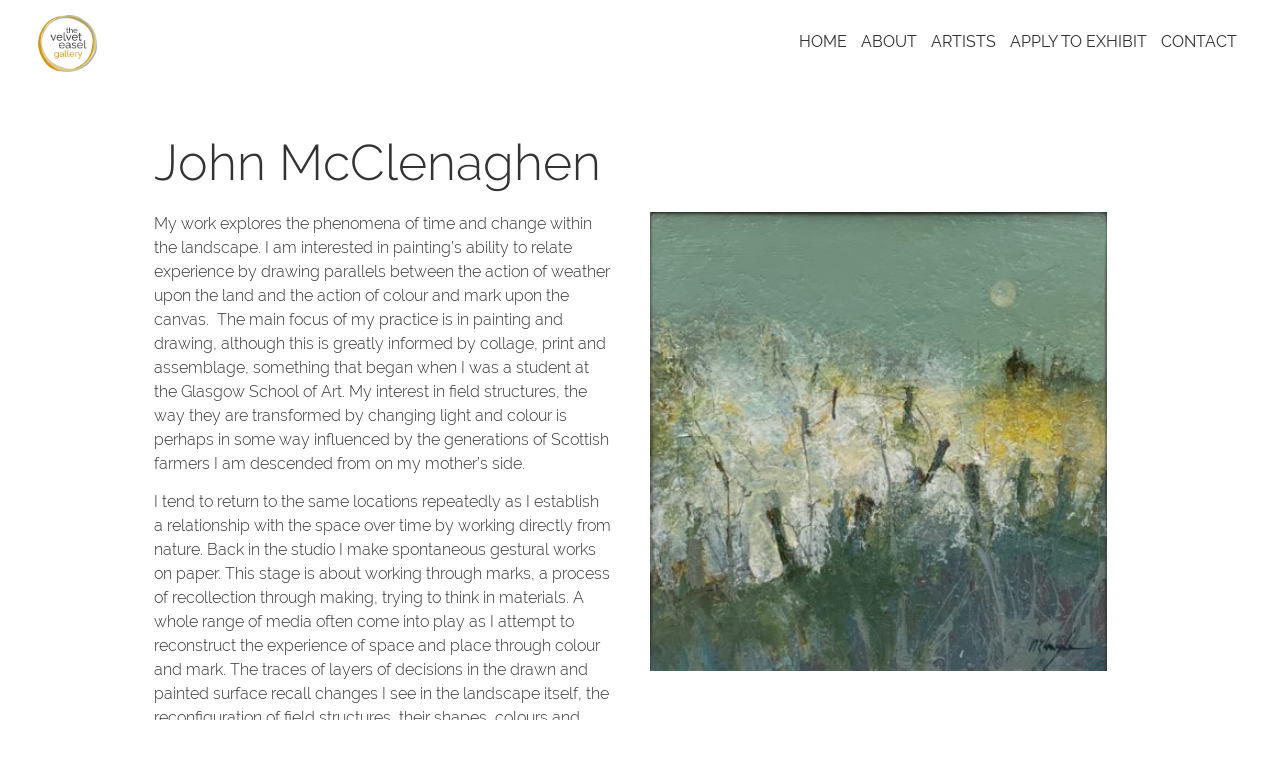

--- FILE ---
content_type: text/html; charset=UTF-8
request_url: https://velveteasel.co.uk/artist/john-mclenaghen/
body_size: 16766
content:




<!DOCTYPE html>
<html lang="en-US" prefix="og: https://ogp.me/ns#">
<head>

<meta charset="UTF-8" />
<script type="text/javascript">
/* <![CDATA[ */
var gform;gform||(document.addEventListener("gform_main_scripts_loaded",function(){gform.scriptsLoaded=!0}),document.addEventListener("gform/theme/scripts_loaded",function(){gform.themeScriptsLoaded=!0}),window.addEventListener("DOMContentLoaded",function(){gform.domLoaded=!0}),gform={domLoaded:!1,scriptsLoaded:!1,themeScriptsLoaded:!1,isFormEditor:()=>"function"==typeof InitializeEditor,callIfLoaded:function(o){return!(!gform.domLoaded||!gform.scriptsLoaded||!gform.themeScriptsLoaded&&!gform.isFormEditor()||(gform.isFormEditor()&&console.warn("The use of gform.initializeOnLoaded() is deprecated in the form editor context and will be removed in Gravity Forms 3.1."),o(),0))},initializeOnLoaded:function(o){gform.callIfLoaded(o)||(document.addEventListener("gform_main_scripts_loaded",()=>{gform.scriptsLoaded=!0,gform.callIfLoaded(o)}),document.addEventListener("gform/theme/scripts_loaded",()=>{gform.themeScriptsLoaded=!0,gform.callIfLoaded(o)}),window.addEventListener("DOMContentLoaded",()=>{gform.domLoaded=!0,gform.callIfLoaded(o)}))},hooks:{action:{},filter:{}},addAction:function(o,r,e,t){gform.addHook("action",o,r,e,t)},addFilter:function(o,r,e,t){gform.addHook("filter",o,r,e,t)},doAction:function(o){gform.doHook("action",o,arguments)},applyFilters:function(o){return gform.doHook("filter",o,arguments)},removeAction:function(o,r){gform.removeHook("action",o,r)},removeFilter:function(o,r,e){gform.removeHook("filter",o,r,e)},addHook:function(o,r,e,t,n){null==gform.hooks[o][r]&&(gform.hooks[o][r]=[]);var d=gform.hooks[o][r];null==n&&(n=r+"_"+d.length),gform.hooks[o][r].push({tag:n,callable:e,priority:t=null==t?10:t})},doHook:function(r,o,e){var t;if(e=Array.prototype.slice.call(e,1),null!=gform.hooks[r][o]&&((o=gform.hooks[r][o]).sort(function(o,r){return o.priority-r.priority}),o.forEach(function(o){"function"!=typeof(t=o.callable)&&(t=window[t]),"action"==r?t.apply(null,e):e[0]=t.apply(null,e)})),"filter"==r)return e[0]},removeHook:function(o,r,t,n){var e;null!=gform.hooks[o][r]&&(e=(e=gform.hooks[o][r]).filter(function(o,r,e){return!!(null!=n&&n!=o.tag||null!=t&&t!=o.priority)}),gform.hooks[o][r]=e)}});
/* ]]> */
</script>

<title>John McClenaghen - The Velvet Easel Gallery | Portobello</title>
<meta name="google-site-verification" content="gkrtiZ8Zwb2p8ABvCFFaoYbMf-D6Hz6mEYKzBFQzU0A" />
<meta name="viewport" content="width=device-width, initial-scale = 1.0, maximum-scale=1.0, user-scalable=no" />
<link rel="profile" href="https://gmpg.org/xfn/11" />
<link rel="stylesheet" type="text/css" media="all" href="https://velveteasel.co.uk/wp-content/themes/newvelvet/style.css" />
<link rel="pingback" href="https://velveteasel.co.uk/xmlrpc.php" />
<link rel="shortcut icon" href="https://velveteasel.co.uk/wp-content/themes/newvelvet/images/icon.png" />

  <script src="//code.jquery.com/jquery-1.10.2.js"></script>
<link rel="stylesheet" type="text/css" href="https://velveteasel.co.uk/wp-content/themes/newvelvet/js/slick/slick.css"/>
  <link rel="stylesheet" type="text/css" href="https://velveteasel.co.uk/wp-content/themes/newvelvet/js/slick/slick-theme.css"/>
  <script src="https://velveteasel.co.uk/wp-content/themes/newvelvet/js/classie.js"></script>
  <script src="https://velveteasel.co.uk/wp-content/themes/newvelvet/js/fadeInScroll.jQuery.js"></script>
  <script type="text/javascript" src="https://velveteasel.co.uk/wp-content/themes/newvelvet/js/slick/slick.min.js"></script>

<link rel="stylesheet" href="https://use.typekit.net/css2srf.css">
<link href="https://fonts.googleapis.com/icon?family=Material+Icons"  rel="stylesheet">
	<style>img:is([sizes="auto" i], [sizes^="auto," i]) { contain-intrinsic-size: 3000px 1500px }</style>
	<script id="cookieyes" type="text/javascript" src="https://cdn-cookieyes.com/client_data/4d31fd2f5f2ee238595c6e34/script.js"></script>
<!-- Search Engine Optimization by Rank Math - https://rankmath.com/ -->
<meta name="description" content="I tend to return to the same locations repeatedly as I establish a relationship with the space over time by working directly from nature."/>
<meta name="robots" content="follow, index, max-snippet:-1, max-video-preview:-1, max-image-preview:large"/>
<link rel="canonical" href="https://velveteasel.co.uk/artist/john-mclenaghen/" />
<meta property="og:locale" content="en_US" />
<meta property="og:type" content="article" />
<meta property="og:title" content="John McClenaghen - The Velvet Easel Gallery | Portobello" />
<meta property="og:description" content="I tend to return to the same locations repeatedly as I establish a relationship with the space over time by working directly from nature." />
<meta property="og:url" content="https://velveteasel.co.uk/artist/john-mclenaghen/" />
<meta property="og:site_name" content="The Velvet Easel Gallery | Portobello" />
<meta property="article:tag" content="Landscape" />
<meta property="article:tag" content="Seascape" />
<meta property="og:updated_time" content="2025-12-26T20:50:59+00:00" />
<meta property="og:image" content="https://velveteasel.co.uk/wp-content/uploads/2025/09/John-McClenaghen-The-End-of-the-Day-Acrylic-on-Canvas-24x24cm.jpeg" />
<meta property="og:image:secure_url" content="https://velveteasel.co.uk/wp-content/uploads/2025/09/John-McClenaghen-The-End-of-the-Day-Acrylic-on-Canvas-24x24cm.jpeg" />
<meta property="og:image:width" content="416" />
<meta property="og:image:height" content="418" />
<meta property="og:image:alt" content="John McClenaghen" />
<meta property="og:image:type" content="image/jpeg" />
<meta name="twitter:card" content="summary_large_image" />
<meta name="twitter:title" content="John McClenaghen - The Velvet Easel Gallery | Portobello" />
<meta name="twitter:description" content="I tend to return to the same locations repeatedly as I establish a relationship with the space over time by working directly from nature." />
<meta name="twitter:image" content="https://velveteasel.co.uk/wp-content/uploads/2025/09/John-McClenaghen-The-End-of-the-Day-Acrylic-on-Canvas-24x24cm.jpeg" />
<!-- /Rank Math WordPress SEO plugin -->

<link rel='dns-prefetch' href='//www.google.com' />
<link rel='stylesheet' id='wp-block-library-css' href='https://velveteasel.co.uk/wp-includes/css/dist/block-library/style.min.css?ver=6.8.3' type='text/css' media='all' />
<style id='classic-theme-styles-inline-css' type='text/css'>
/*! This file is auto-generated */
.wp-block-button__link{color:#fff;background-color:#32373c;border-radius:9999px;box-shadow:none;text-decoration:none;padding:calc(.667em + 2px) calc(1.333em + 2px);font-size:1.125em}.wp-block-file__button{background:#32373c;color:#fff;text-decoration:none}
</style>
<style id='filebird-block-filebird-gallery-style-inline-css' type='text/css'>
ul.filebird-block-filebird-gallery{margin:auto!important;padding:0!important;width:100%}ul.filebird-block-filebird-gallery.layout-grid{display:grid;grid-gap:20px;align-items:stretch;grid-template-columns:repeat(var(--columns),1fr);justify-items:stretch}ul.filebird-block-filebird-gallery.layout-grid li img{border:1px solid #ccc;box-shadow:2px 2px 6px 0 rgba(0,0,0,.3);height:100%;max-width:100%;-o-object-fit:cover;object-fit:cover;width:100%}ul.filebird-block-filebird-gallery.layout-masonry{-moz-column-count:var(--columns);-moz-column-gap:var(--space);column-gap:var(--space);-moz-column-width:var(--min-width);columns:var(--min-width) var(--columns);display:block;overflow:auto}ul.filebird-block-filebird-gallery.layout-masonry li{margin-bottom:var(--space)}ul.filebird-block-filebird-gallery li{list-style:none}ul.filebird-block-filebird-gallery li figure{height:100%;margin:0;padding:0;position:relative;width:100%}ul.filebird-block-filebird-gallery li figure figcaption{background:linear-gradient(0deg,rgba(0,0,0,.7),rgba(0,0,0,.3) 70%,transparent);bottom:0;box-sizing:border-box;color:#fff;font-size:.8em;margin:0;max-height:100%;overflow:auto;padding:3em .77em .7em;position:absolute;text-align:center;width:100%;z-index:2}ul.filebird-block-filebird-gallery li figure figcaption a{color:inherit}

</style>
<style id='global-styles-inline-css' type='text/css'>
:root{--wp--preset--aspect-ratio--square: 1;--wp--preset--aspect-ratio--4-3: 4/3;--wp--preset--aspect-ratio--3-4: 3/4;--wp--preset--aspect-ratio--3-2: 3/2;--wp--preset--aspect-ratio--2-3: 2/3;--wp--preset--aspect-ratio--16-9: 16/9;--wp--preset--aspect-ratio--9-16: 9/16;--wp--preset--color--black: #000000;--wp--preset--color--cyan-bluish-gray: #abb8c3;--wp--preset--color--white: #ffffff;--wp--preset--color--pale-pink: #f78da7;--wp--preset--color--vivid-red: #cf2e2e;--wp--preset--color--luminous-vivid-orange: #ff6900;--wp--preset--color--luminous-vivid-amber: #fcb900;--wp--preset--color--light-green-cyan: #7bdcb5;--wp--preset--color--vivid-green-cyan: #00d084;--wp--preset--color--pale-cyan-blue: #8ed1fc;--wp--preset--color--vivid-cyan-blue: #0693e3;--wp--preset--color--vivid-purple: #9b51e0;--wp--preset--gradient--vivid-cyan-blue-to-vivid-purple: linear-gradient(135deg,rgba(6,147,227,1) 0%,rgb(155,81,224) 100%);--wp--preset--gradient--light-green-cyan-to-vivid-green-cyan: linear-gradient(135deg,rgb(122,220,180) 0%,rgb(0,208,130) 100%);--wp--preset--gradient--luminous-vivid-amber-to-luminous-vivid-orange: linear-gradient(135deg,rgba(252,185,0,1) 0%,rgba(255,105,0,1) 100%);--wp--preset--gradient--luminous-vivid-orange-to-vivid-red: linear-gradient(135deg,rgba(255,105,0,1) 0%,rgb(207,46,46) 100%);--wp--preset--gradient--very-light-gray-to-cyan-bluish-gray: linear-gradient(135deg,rgb(238,238,238) 0%,rgb(169,184,195) 100%);--wp--preset--gradient--cool-to-warm-spectrum: linear-gradient(135deg,rgb(74,234,220) 0%,rgb(151,120,209) 20%,rgb(207,42,186) 40%,rgb(238,44,130) 60%,rgb(251,105,98) 80%,rgb(254,248,76) 100%);--wp--preset--gradient--blush-light-purple: linear-gradient(135deg,rgb(255,206,236) 0%,rgb(152,150,240) 100%);--wp--preset--gradient--blush-bordeaux: linear-gradient(135deg,rgb(254,205,165) 0%,rgb(254,45,45) 50%,rgb(107,0,62) 100%);--wp--preset--gradient--luminous-dusk: linear-gradient(135deg,rgb(255,203,112) 0%,rgb(199,81,192) 50%,rgb(65,88,208) 100%);--wp--preset--gradient--pale-ocean: linear-gradient(135deg,rgb(255,245,203) 0%,rgb(182,227,212) 50%,rgb(51,167,181) 100%);--wp--preset--gradient--electric-grass: linear-gradient(135deg,rgb(202,248,128) 0%,rgb(113,206,126) 100%);--wp--preset--gradient--midnight: linear-gradient(135deg,rgb(2,3,129) 0%,rgb(40,116,252) 100%);--wp--preset--font-size--small: 13px;--wp--preset--font-size--medium: 20px;--wp--preset--font-size--large: 36px;--wp--preset--font-size--x-large: 42px;--wp--preset--spacing--20: 0.44rem;--wp--preset--spacing--30: 0.67rem;--wp--preset--spacing--40: 1rem;--wp--preset--spacing--50: 1.5rem;--wp--preset--spacing--60: 2.25rem;--wp--preset--spacing--70: 3.38rem;--wp--preset--spacing--80: 5.06rem;--wp--preset--shadow--natural: 6px 6px 9px rgba(0, 0, 0, 0.2);--wp--preset--shadow--deep: 12px 12px 50px rgba(0, 0, 0, 0.4);--wp--preset--shadow--sharp: 6px 6px 0px rgba(0, 0, 0, 0.2);--wp--preset--shadow--outlined: 6px 6px 0px -3px rgba(255, 255, 255, 1), 6px 6px rgba(0, 0, 0, 1);--wp--preset--shadow--crisp: 6px 6px 0px rgba(0, 0, 0, 1);}:where(.is-layout-flex){gap: 0.5em;}:where(.is-layout-grid){gap: 0.5em;}body .is-layout-flex{display: flex;}.is-layout-flex{flex-wrap: wrap;align-items: center;}.is-layout-flex > :is(*, div){margin: 0;}body .is-layout-grid{display: grid;}.is-layout-grid > :is(*, div){margin: 0;}:where(.wp-block-columns.is-layout-flex){gap: 2em;}:where(.wp-block-columns.is-layout-grid){gap: 2em;}:where(.wp-block-post-template.is-layout-flex){gap: 1.25em;}:where(.wp-block-post-template.is-layout-grid){gap: 1.25em;}.has-black-color{color: var(--wp--preset--color--black) !important;}.has-cyan-bluish-gray-color{color: var(--wp--preset--color--cyan-bluish-gray) !important;}.has-white-color{color: var(--wp--preset--color--white) !important;}.has-pale-pink-color{color: var(--wp--preset--color--pale-pink) !important;}.has-vivid-red-color{color: var(--wp--preset--color--vivid-red) !important;}.has-luminous-vivid-orange-color{color: var(--wp--preset--color--luminous-vivid-orange) !important;}.has-luminous-vivid-amber-color{color: var(--wp--preset--color--luminous-vivid-amber) !important;}.has-light-green-cyan-color{color: var(--wp--preset--color--light-green-cyan) !important;}.has-vivid-green-cyan-color{color: var(--wp--preset--color--vivid-green-cyan) !important;}.has-pale-cyan-blue-color{color: var(--wp--preset--color--pale-cyan-blue) !important;}.has-vivid-cyan-blue-color{color: var(--wp--preset--color--vivid-cyan-blue) !important;}.has-vivid-purple-color{color: var(--wp--preset--color--vivid-purple) !important;}.has-black-background-color{background-color: var(--wp--preset--color--black) !important;}.has-cyan-bluish-gray-background-color{background-color: var(--wp--preset--color--cyan-bluish-gray) !important;}.has-white-background-color{background-color: var(--wp--preset--color--white) !important;}.has-pale-pink-background-color{background-color: var(--wp--preset--color--pale-pink) !important;}.has-vivid-red-background-color{background-color: var(--wp--preset--color--vivid-red) !important;}.has-luminous-vivid-orange-background-color{background-color: var(--wp--preset--color--luminous-vivid-orange) !important;}.has-luminous-vivid-amber-background-color{background-color: var(--wp--preset--color--luminous-vivid-amber) !important;}.has-light-green-cyan-background-color{background-color: var(--wp--preset--color--light-green-cyan) !important;}.has-vivid-green-cyan-background-color{background-color: var(--wp--preset--color--vivid-green-cyan) !important;}.has-pale-cyan-blue-background-color{background-color: var(--wp--preset--color--pale-cyan-blue) !important;}.has-vivid-cyan-blue-background-color{background-color: var(--wp--preset--color--vivid-cyan-blue) !important;}.has-vivid-purple-background-color{background-color: var(--wp--preset--color--vivid-purple) !important;}.has-black-border-color{border-color: var(--wp--preset--color--black) !important;}.has-cyan-bluish-gray-border-color{border-color: var(--wp--preset--color--cyan-bluish-gray) !important;}.has-white-border-color{border-color: var(--wp--preset--color--white) !important;}.has-pale-pink-border-color{border-color: var(--wp--preset--color--pale-pink) !important;}.has-vivid-red-border-color{border-color: var(--wp--preset--color--vivid-red) !important;}.has-luminous-vivid-orange-border-color{border-color: var(--wp--preset--color--luminous-vivid-orange) !important;}.has-luminous-vivid-amber-border-color{border-color: var(--wp--preset--color--luminous-vivid-amber) !important;}.has-light-green-cyan-border-color{border-color: var(--wp--preset--color--light-green-cyan) !important;}.has-vivid-green-cyan-border-color{border-color: var(--wp--preset--color--vivid-green-cyan) !important;}.has-pale-cyan-blue-border-color{border-color: var(--wp--preset--color--pale-cyan-blue) !important;}.has-vivid-cyan-blue-border-color{border-color: var(--wp--preset--color--vivid-cyan-blue) !important;}.has-vivid-purple-border-color{border-color: var(--wp--preset--color--vivid-purple) !important;}.has-vivid-cyan-blue-to-vivid-purple-gradient-background{background: var(--wp--preset--gradient--vivid-cyan-blue-to-vivid-purple) !important;}.has-light-green-cyan-to-vivid-green-cyan-gradient-background{background: var(--wp--preset--gradient--light-green-cyan-to-vivid-green-cyan) !important;}.has-luminous-vivid-amber-to-luminous-vivid-orange-gradient-background{background: var(--wp--preset--gradient--luminous-vivid-amber-to-luminous-vivid-orange) !important;}.has-luminous-vivid-orange-to-vivid-red-gradient-background{background: var(--wp--preset--gradient--luminous-vivid-orange-to-vivid-red) !important;}.has-very-light-gray-to-cyan-bluish-gray-gradient-background{background: var(--wp--preset--gradient--very-light-gray-to-cyan-bluish-gray) !important;}.has-cool-to-warm-spectrum-gradient-background{background: var(--wp--preset--gradient--cool-to-warm-spectrum) !important;}.has-blush-light-purple-gradient-background{background: var(--wp--preset--gradient--blush-light-purple) !important;}.has-blush-bordeaux-gradient-background{background: var(--wp--preset--gradient--blush-bordeaux) !important;}.has-luminous-dusk-gradient-background{background: var(--wp--preset--gradient--luminous-dusk) !important;}.has-pale-ocean-gradient-background{background: var(--wp--preset--gradient--pale-ocean) !important;}.has-electric-grass-gradient-background{background: var(--wp--preset--gradient--electric-grass) !important;}.has-midnight-gradient-background{background: var(--wp--preset--gradient--midnight) !important;}.has-small-font-size{font-size: var(--wp--preset--font-size--small) !important;}.has-medium-font-size{font-size: var(--wp--preset--font-size--medium) !important;}.has-large-font-size{font-size: var(--wp--preset--font-size--large) !important;}.has-x-large-font-size{font-size: var(--wp--preset--font-size--x-large) !important;}
:where(.wp-block-post-template.is-layout-flex){gap: 1.25em;}:where(.wp-block-post-template.is-layout-grid){gap: 1.25em;}
:where(.wp-block-columns.is-layout-flex){gap: 2em;}:where(.wp-block-columns.is-layout-grid){gap: 2em;}
:root :where(.wp-block-pullquote){font-size: 1.5em;line-height: 1.6;}
</style>
<link rel='stylesheet' id='grw-public-main-css-css' href='https://velveteasel.co.uk/wp-content/plugins/widget-google-reviews/assets/css/public-main.css?ver=6.4.1' type='text/css' media='all' />
<link rel='stylesheet' id='gforms_reset_css-css' href='https://velveteasel.co.uk/wp-content/plugins/gravityforms/legacy/css/formreset.min.css?ver=2.9.25' type='text/css' media='all' />
<link rel='stylesheet' id='gforms_formsmain_css-css' href='https://velveteasel.co.uk/wp-content/plugins/gravityforms/legacy/css/formsmain.min.css?ver=2.9.25' type='text/css' media='all' />
<link rel='stylesheet' id='gforms_ready_class_css-css' href='https://velveteasel.co.uk/wp-content/plugins/gravityforms/legacy/css/readyclass.min.css?ver=2.9.25' type='text/css' media='all' />
<link rel='stylesheet' id='gforms_browsers_css-css' href='https://velveteasel.co.uk/wp-content/plugins/gravityforms/legacy/css/browsers.min.css?ver=2.9.25' type='text/css' media='all' />
<link rel='stylesheet' id='gwreadonly-css' href='https://velveteasel.co.uk/wp-content/plugins/gwreadonly/css/gwreadonly.css?ver=1.9.29' type='text/css' media='all' />
<link rel='stylesheet' id='popup-maker-site-css' href='//velveteasel.co.uk/wp-content/uploads/pum/pum-site-styles.css?generated=1757519011&#038;ver=1.20.6' type='text/css' media='all' />
<link rel='stylesheet' id='colorbox-css' href='https://velveteasel.co.uk/wp-content/plugins/lightbox-gallery/colorbox/example1/colorbox.css?ver=6.8.3' type='text/css' media='all' />
<script type="text/javascript" defer="defer" src="https://velveteasel.co.uk/wp-content/plugins/widget-google-reviews/assets/js/public-main.js?ver=6.4.1" id="grw-public-main-js-js"></script>
<script type="text/javascript" src="https://velveteasel.co.uk/wp-includes/js/jquery/jquery.min.js?ver=3.7.1" id="jquery-core-js"></script>
<script type="text/javascript" src="https://velveteasel.co.uk/wp-includes/js/jquery/jquery-migrate.min.js?ver=3.4.1" id="jquery-migrate-js"></script>
<script type="text/javascript" defer='defer' src="https://velveteasel.co.uk/wp-content/plugins/gravityforms/js/jquery.json.min.js?ver=2.9.25" id="gform_json-js"></script>
<script type="text/javascript" id="gform_gravityforms-js-extra">
/* <![CDATA[ */
var gf_global = {"gf_currency_config":{"name":"Pound Sterling","symbol_left":"&#163;","symbol_right":"","symbol_padding":" ","thousand_separator":",","decimal_separator":".","decimals":2,"code":"GBP"},"base_url":"https:\/\/velveteasel.co.uk\/wp-content\/plugins\/gravityforms","number_formats":[],"spinnerUrl":"https:\/\/velveteasel.co.uk\/wp-content\/plugins\/gravityforms\/images\/spinner.svg","version_hash":"92b1534fdc941a6b71271f1b7a6c6f8f","strings":{"newRowAdded":"New row added.","rowRemoved":"Row removed","formSaved":"The form has been saved.  The content contains the link to return and complete the form."}};
var gf_global = {"gf_currency_config":{"name":"Pound Sterling","symbol_left":"&#163;","symbol_right":"","symbol_padding":" ","thousand_separator":",","decimal_separator":".","decimals":2,"code":"GBP"},"base_url":"https:\/\/velveteasel.co.uk\/wp-content\/plugins\/gravityforms","number_formats":[],"spinnerUrl":"https:\/\/velveteasel.co.uk\/wp-content\/plugins\/gravityforms\/images\/spinner.svg","version_hash":"92b1534fdc941a6b71271f1b7a6c6f8f","strings":{"newRowAdded":"New row added.","rowRemoved":"Row removed","formSaved":"The form has been saved.  The content contains the link to return and complete the form."}};
var gform_i18n = {"datepicker":{"days":{"monday":"Mo","tuesday":"Tu","wednesday":"We","thursday":"Th","friday":"Fr","saturday":"Sa","sunday":"Su"},"months":{"january":"January","february":"February","march":"March","april":"April","may":"May","june":"June","july":"July","august":"August","september":"September","october":"October","november":"November","december":"December"},"firstDay":1,"iconText":"Select date"}};
var gf_legacy_multi = {"1":"1"};
var gform_gravityforms = {"strings":{"invalid_file_extension":"This type of file is not allowed. Must be one of the following:","delete_file":"Delete this file","in_progress":"in progress","file_exceeds_limit":"File exceeds size limit","illegal_extension":"This type of file is not allowed.","max_reached":"Maximum number of files reached","unknown_error":"There was a problem while saving the file on the server","currently_uploading":"Please wait for the uploading to complete","cancel":"Cancel","cancel_upload":"Cancel this upload","cancelled":"Cancelled","error":"Error","message":"Message"},"vars":{"images_url":"https:\/\/velveteasel.co.uk\/wp-content\/plugins\/gravityforms\/images"}};
/* ]]> */
</script>
<script type="text/javascript" defer='defer' src="https://velveteasel.co.uk/wp-content/plugins/gravityforms/js/gravityforms.min.js?ver=2.9.25" id="gform_gravityforms-js"></script>
<script type="text/javascript" defer='defer' src="https://www.google.com/recaptcha/api.js?hl=en&amp;ver=6.8.3#038;render=explicit" id="gform_recaptcha-js"></script>
<script type="text/javascript" defer='defer' src="https://velveteasel.co.uk/wp-content/plugins/gravityforms/assets/js/dist/utils.min.js?ver=48a3755090e76a154853db28fc254681" id="gform_gravityforms_utils-js"></script>
<link rel="https://api.w.org/" href="https://velveteasel.co.uk/wp-json/" /><link rel="EditURI" type="application/rsd+xml" title="RSD" href="https://velveteasel.co.uk/xmlrpc.php?rsd" />
<meta name="generator" content="WordPress 6.8.3" />
<link rel='shortlink' href='https://velveteasel.co.uk/?p=4244' />
<link rel="alternate" title="oEmbed (JSON)" type="application/json+oembed" href="https://velveteasel.co.uk/wp-json/oembed/1.0/embed?url=https%3A%2F%2Fvelveteasel.co.uk%2Fartist%2Fjohn-mclenaghen%2F" />
<link rel="alternate" title="oEmbed (XML)" type="text/xml+oembed" href="https://velveteasel.co.uk/wp-json/oembed/1.0/embed?url=https%3A%2F%2Fvelveteasel.co.uk%2Fartist%2Fjohn-mclenaghen%2F&#038;format=xml" />
<link rel="stylesheet" type="text/css" href="https://velveteasel.co.uk/wp-content/plugins/lightbox-gallery/lightbox-gallery.css" />
<link rel="icon" href="https://velveteasel.co.uk/wp-content/uploads/2025/01/cropped-logo-32x32.png" sizes="32x32" />
<link rel="icon" href="https://velveteasel.co.uk/wp-content/uploads/2025/01/cropped-logo-192x192.png" sizes="192x192" />
<link rel="apple-touch-icon" href="https://velveteasel.co.uk/wp-content/uploads/2025/01/cropped-logo-180x180.png" />
<meta name="msapplication-TileImage" content="https://velveteasel.co.uk/wp-content/uploads/2025/01/cropped-logo-270x270.png" />
<script>
  (function (s, e, n, d, er) {
    s['Sender'] = er;
    s[er] = s[er] || function () {
      (s[er].q = s[er].q || []).push(arguments)
    }, s[er].l = 1 * new Date();
    var a = e.createElement(n),
        m = e.getElementsByTagName(n)[0];
    a.async = 1;
    a.src = d;
    m.parentNode.insertBefore(a, m)
  })(window, document, 'script', 'https://cdn.sender.net/accounts_resources/universal.js', 'sender');
  sender('60a923bdf27566')
</script>
</head>
<body data-rsssl=1 class="wp-singular artist-template-default single single-artist postid-4244 wp-theme-newvelvet">
<header>
<a class="logolink" href="https://velveteasel.co.uk/"><img src="https://velveteasel.co.uk/wp-content/themes/newvelvet/images/logo.png" /></a>

<input class="menu-btn" type="checkbox" id="menu-btn" />
<label class="menu-icon" for="menu-btn"><span class="navicon"></span></label>

<div class="main-menu"><ul id="menu-main-menu" class="menu"><li id="menu-item-4836" class="menu-item menu-item-type-post_type menu-item-object-page menu-item-home menu-item-4836"><a href="https://velveteasel.co.uk/">Home</a></li>
<li id="menu-item-4837" class="menu-item menu-item-type-post_type menu-item-object-page menu-item-4837"><a href="https://velveteasel.co.uk/about/">About</a></li>
<li id="menu-item-6496" class="menu-item menu-item-type-post_type_archive menu-item-object-artist current-menu-item menu-item-6496"><a href="https://velveteasel.co.uk/artist/" aria-current="page">Artists</a></li>
<li id="menu-item-4840" class="menu-item menu-item-type-post_type menu-item-object-page menu-item-4840"><a href="https://velveteasel.co.uk/exhibit/">Apply to exhibit</a></li>
<li id="menu-item-4838" class="menu-item menu-item-type-post_type menu-item-object-page menu-item-4838"><a href="https://velveteasel.co.uk/contact/">Contact</a></li>
</ul></div></header>

<script type="text/javascript">
function init() {
window.addEventListener('scroll', function(e){
		
var distanceY = window.pageYOffset || document.documentElement.scrollTop,
            shrinkOn = 0,
            header = document.querySelector("header");
            
        if (distanceY > shrinkOn) {
            classie.add(header,"smaller");
        } else {
            if (classie.has(header,"smaller")) {
                classie.remove(header,"smaller");
            }
        }
    });
}
window.onload = init();    

/* Simple Scroll Reveal
 * @author Machine Agency [hello@machine-agency.com]
 * @link http://machine-agency.com
 */
jQuery(document).ready( function($) {
    var revealClass = '.animated';
    var targetClass = '.has-scroll-reveal:not(' + revealClass + ')';
    var offset = 250; // Offset from bottom of viewport in pixels.

    var winHeight = $(window).height();

    // Recalc height of window in case of resize
    $(window).bind('resizeEnd', function() {
      winHeight = $(window).height();
    });

    // Fire when page loads
    triggerAnimation(revealClass, targetClass, offset, winHeight);

    // Also fire on scroll
    $(window).on('scroll', function() {
        triggerAnimation(revealClass, targetClass, offset, winHeight);
    }); // window.on('scroll')

}); // document.ready

function triggerAnimation(revealClass, targetClass, offset, winHeight) {

      // Get current scrollPos
      var trigger = $(window).scrollTop() + winHeight - offset;

      // Loop through elements we're affecting
      $(targetClass).each(function() {
        var elementOffset = $(this).offset().top;

        if( elementOffset < trigger ) {

          $(this).addClass( revealClass.replace('.','') );
        }
      });

}

/*
 * ResizeEnd
 *
 * Example:
 * $(window).bind('resizeEnd', function() {
 *  console.log('resize ended 500ms ago');
 * });
 */
$(window).resize(function() {

    if(this.resizeTO) clearTimeout(this.resizeTO);

    this.resizeTO = setTimeout(function() {
        $(this).trigger('resizeEnd');
    }, 500);

});



$(document).ready(function () {
$('.worktile').css('display','none');

            var divs = $(".worktile");
            var i = 0;
            var loop = window.setInterval(function () {
                i++;
                $(divs[i]).fadeIn(1000);
                if (i == divs.length)
                    clearInterval(loop);
            }, 400);
        });
</script>
<div class="pagewidth topdiv">
    <section>
        <h1 class="title">John McClenaghen</h1>
        <div class="halfwidth ">
        
                
                <p>My work explores the phenomena of time and change within the landscape. I am interested in painting’s ability to relate experience by drawing parallels between the action of weather upon the land and the action of colour and mark upon the canvas.  The main focus of my practice is in painting and drawing, although this is greatly informed by collage, print and assemblage, something that began when I was a student at the Glasgow School of Art. My interest in field structures, the way they are transformed by changing light and colour is perhaps in some way influenced by the generations of Scottish farmers I am descended from on my mother’s side.</p>
<p>I tend to return to the same locations repeatedly as I establish a relationship with the space over time by working directly from nature. Back in the studio I make spontaneous gestural works on paper. This stage is about working through marks, a process of recollection through making, trying to think in materials. A whole range of media often come into play as I attempt to reconstruct the experience of space and place through colour and mark. The traces of layers of decisions in the drawn and painted surface recall changes I see in the landscape itself, the reconfiguration of field structures, their shapes, colours and textures reflecting their fluctuating physical form and those we perceive through the actions of weather. Through the rhythm of work I am trying to move from the representation of something seen to the reconstruction of something felt.</p>
<p>John McClenaghen studied at the Glasgow School of Art, the University of Huddersfield, University of Liverpool and the University of Chester. He is Programme Leader for Fine Art in the School of Creative Arts, Glyndŵr University. Exhibitions include: Facing North, Storey Institute Gallery Lancaster, Distance 2 Sofia, Academia Gallery, National Academy of Art, Sofia (with Alec Shepley), Y Lle Celf, Visual Arts Exhibition of the National Eisteddfod of Wales, and in 2017: Fully Awake, Blip,Blip,Blip, Leeds.</p>
<p>He also writes about art practice with book chapters recently published by Q-Art and Black Dog, London. He has presented papers on painting at the Whitworth Art Gallery, Manchester in 2015 and to the National Association for Fine Art Education in 2016 and 2018.</p>
                
                
            
       
    </div><div class="halfwidth"><img width="416" height="418" src="https://velveteasel.co.uk/wp-content/uploads/2025/09/John-McClenaghen-The-End-of-the-Day-Acrylic-on-Canvas-24x24cm.jpeg" class="attachment-large size-large wp-post-image" alt="" decoding="async" loading="lazy" srcset="https://velveteasel.co.uk/wp-content/uploads/2025/09/John-McClenaghen-The-End-of-the-Day-Acrylic-on-Canvas-24x24cm.jpeg 416w, https://velveteasel.co.uk/wp-content/uploads/2025/09/John-McClenaghen-The-End-of-the-Day-Acrylic-on-Canvas-24x24cm-300x300.jpeg 300w, https://velveteasel.co.uk/wp-content/uploads/2025/09/John-McClenaghen-The-End-of-the-Day-Acrylic-on-Canvas-24x24cm-150x150.jpeg 150w" sizes="auto, (max-width: 416px) 100vw, 416px" /></div>
    </section>
</div>


<div class="pagewidth simple has-scroll-reveal animation fadeInUp" >
    <section class="simple">
    <h2>Available Work</h2>
            <div class="fifth artist">
             
		<style type='text/css'>
			#gallery-1 {
				margin: auto;
			}
			#gallery-1 .gallery-item {
				float: left;
				margin-top: 10px;
				text-align: center;
				width: 33%;
			}
			#gallery-1 img {
				border: 2px solid #cfcfcf;
			}
			#gallery-1 .gallery-caption {
				margin-left: 0;
			}
		</style>
		<!-- see gallery_shortcode() in wp-includes/media.php -->
		<div id='gallery-1' class='gallery galleryid-4244 gallery-columns-3 gallery-size-medium gallery1'><script type="text/javascript">
// <![CDATA[
	jQuery(document).ready(function () {
		jQuery(".gallery1 a").attr("rel","gallery1");	
		jQuery('a[rel="gallery1"]').colorbox({maxWidth:"95%", maxHeight:"95%",title: function(){ return jQuery(this).children().attr("alt"); }, });
	});
// ]]>
</script>
<dl class="gallery-item">
<dt class="gallery-icon">
<a href="https://velveteasel.co.uk/wp-content/uploads/2025/09/John-McClenaghen-Restless-Shoreline-Ettrick-Bay-Acrylic-on-Canvas-50x100cm-300dpi--1024x478.jpeg" title="Restless Shoreline, Ettrick Bay" rel="gallery1"><img src="https://velveteasel.co.uk/wp-content/uploads/2025/09/John-McClenaghen-Restless-Shoreline-Ettrick-Bay-Acrylic-on-Canvas-50x100cm-300dpi--300x300.jpeg" width="300" height="300" alt="Restless Shoreline, Ettrick Bay" /></a>
</dt><dd class="gallery-caption" id="caption13377"><span class="imagecaption">Restless Shoreline, Ettrick Bay</span><br />
<span class="imagedescription">100cm x 50cm (?unframed)
acrylic
£1550</span><br />
</dd></dl>
			<br style='clear: both' />
		</div>
            <p class="paintinglist"><strong>Restless Shoreline, Ettrick Bay            <span class="hideamount">                                  - £1550                            </span>            </strong></p>
            <p>            116cm by 67cm </p>
                        
             <div class="sold">Sold</div>     </div><div class="fifth artist">
             
		<style type='text/css'>
			#gallery-2 {
				margin: auto;
			}
			#gallery-2 .gallery-item {
				float: left;
				margin-top: 10px;
				text-align: center;
				width: 33%;
			}
			#gallery-2 img {
				border: 2px solid #cfcfcf;
			}
			#gallery-2 .gallery-caption {
				margin-left: 0;
			}
		</style>
		<!-- see gallery_shortcode() in wp-includes/media.php -->
		<div id='gallery-2' class='gallery galleryid-4244 gallery-columns-3 gallery-size-medium gallery1'><script type="text/javascript">
// <![CDATA[
	jQuery(document).ready(function () {
		jQuery(".gallery1 a").attr("rel","gallery1");	
		jQuery('a[rel="gallery1"]').colorbox({maxWidth:"95%", maxHeight:"95%",title: function(){ return jQuery(this).children().attr("alt"); }, });
	});
// ]]>
</script>
<dl class="gallery-item">
<dt class="gallery-icon">
<a href="https://velveteasel.co.uk/wp-content/uploads/2025/09/John-McClenaghen-The-End-of-the-Day-Acrylic-on-Canvas-24x24cm.jpeg" title="The End of the Day" rel="gallery1"><img src="https://velveteasel.co.uk/wp-content/uploads/2025/09/John-McClenaghen-The-End-of-the-Day-Acrylic-on-Canvas-24x24cm-300x300.jpeg" width="300" height="300" alt="The End of the Day" /></a>
</dt><dd class="gallery-caption" id="caption13376"><span class="imagecaption">The End of the Day</span><br />
<span class="imagedescription">24cm x 24cm (?unframed)
acrylic
£530</span><br />
</dd></dl>
			<br style='clear: both' />
		</div>
            <p class="paintinglist"><strong>The End of the Day                                              - £530                                        </strong></p>
            <p>            41cm by 41cm </p>
                          <div class="">
            <p class="small goldtext"><strongclass="goldtext">Own Art</strong> 10 monthly payments of £53.00</div>
                     
                  </div>     
        <div id="artistenquiry centered" style="text-align: center !important"><h3>Make an enquiry about John McClenaghen</h3>
    <a class="enquireopen morelink" href="#">Enquire</a> </div>
           
    </section>
</div>



  
  


  
<div class="gold">
    <div class="pagewidth">
        <section> <div class="sixth middlealign"><img width="190" height="189" src="https://velveteasel.co.uk/wp-content/uploads/2024/12/own-art.png" class="attachment-medium size-medium" alt="" decoding="async" loading="lazy" srcset="https://velveteasel.co.uk/wp-content/uploads/2024/12/own-art.png 190w, https://velveteasel.co.uk/wp-content/uploads/2024/12/own-art-150x150.png 150w" sizes="auto, (max-width: 190px) 100vw, 190px" /></div><div class="threequarters  middlealign"><div class="whitetext"><p>The gallery is a member of the Own Art scheme, which enables customers to purchase artwork in 10 instalments at 0% interest through the Own Art scheme finance arrangement.</p>
</div>
                <div class='gf_browser_chrome gform_wrapper gravity-theme gform-theme--no-framework' data-form-theme='gravity-theme' data-form-index='0' id='gform_wrapper_10' style='display:none'><form method='post' enctype='multipart/form-data'  id='gform_10'  action='/artist/john-mclenaghen/' data-formid='10' novalidate> 
 <input type='hidden' class='gforms-pum' value='{"closepopup":false,"closedelay":0,"openpopup":false,"openpopup_id":0}' />
                        <div class='gform-body gform_body'><div id='gform_fields_10' class='gform_fields top_label form_sublabel_below description_below validation_below'><div id="field_10_1" class="gfield gfield--type-number gfield--input-type-number gfield--width-quarter whitetitle field_sublabel_below gfield--no-description field_description_below field_validation_below gfield_visibility_visible"  ><label class='gfield_label gform-field-label' for='input_10_1'>Cost of Painting</label><div class='ginput_container ginput_container_number'><input name='input_1' id='input_10_1' type='number' step='any'   value='' class='large'    placeholder='£'  aria-invalid="false"  /></div></div><div id="field_10_3" class="gfield gfield--type-select gfield--input-type-select gfield--width-quarter whitetitle field_sublabel_below gfield--no-description field_description_below field_validation_below gfield_visibility_visible"  ><label class='gfield_label gform-field-label' for='input_10_3'>Number of Months</label><div class='ginput_container ginput_container_select'><select name='input_3' id='input_10_3' class='large gfield_select'     aria-invalid="false" ><option value='Please Choose' >Please Choose</option><option value='10' >10</option></select></div></div><div id="field_10_4" class="gfield gfield--type-number gfield--input-type-number gfield--width-quarter whitetext gfield_calculation field_sublabel_below gfield--no-description field_description_below field_validation_below gfield_visibility_visible"  ><label class='gfield_label gform-field-label' for='input_10_4'>Monthly Repayments (£)</label><div class='ginput_container ginput_container_number'><input name='input_4' id='input_10_4' type='text' step='any'   value='' class='large gform-text-input-reset'  readonly="readonly"  placeholder='£'  aria-invalid="false"  /></div></div><div id="field_10_5" class="gfield gfield--type-html gfield--input-type-html gfield--width-quarter gfield_html gfield_html_formatted gfield_no_follows_desc field_sublabel_below gfield--no-description field_description_below field_validation_below gfield_visibility_visible"  ><input class="resetlink" type="reset" value="Clear Calculation" /></div></div></div>
        <div class='gform-footer gform_footer top_label'> <input type='submit' id='gform_submit_button_10' class='gform_button button' onclick='gform.submission.handleButtonClick(this);' data-submission-type='submit' value='Submit'  /> 
            <input type='hidden' class='gform_hidden' name='gform_submission_method' data-js='gform_submission_method_10' value='postback' />
            <input type='hidden' class='gform_hidden' name='gform_theme' data-js='gform_theme_10' id='gform_theme_10' value='gravity-theme' />
            <input type='hidden' class='gform_hidden' name='gform_style_settings' data-js='gform_style_settings_10' id='gform_style_settings_10' value='' />
            <input type='hidden' class='gform_hidden' name='is_submit_10' value='1' />
            <input type='hidden' class='gform_hidden' name='gform_submit' value='10' />
            
            <input type='hidden' class='gform_hidden' name='gform_unique_id' value='' />
            <input type='hidden' class='gform_hidden' name='state_10' value='WyJ7XCIzXCI6W1wiOWFjYTVmMDMxNzgzZTY3MThhNTJlOWI1ZGZkMGMzYjhcIixcIjY0NDhjNWNkYmYwYTdiMDAxNGMwY2FlNmUwZTU2MjQzXCJdfSIsIjk1NzNjZmI5Njc3NjIyZjI0OGM1MWM4ZjA5ODg3OWU2Il0=' />
            <input type='hidden' autocomplete='off' class='gform_hidden' name='gform_target_page_number_10' id='gform_target_page_number_10' value='0' />
            <input type='hidden' autocomplete='off' class='gform_hidden' name='gform_source_page_number_10' id='gform_source_page_number_10' value='1' />
            <input type='hidden' name='gform_field_values' value='' />
            
        </div>
                        </form>
                        </div><script type="text/javascript">
/* <![CDATA[ */
 gform.initializeOnLoaded( function() {gformInitSpinner( 10, 'https://velveteasel.co.uk/wp-content/plugins/gravityforms/images/spinner.svg', true );jQuery('#gform_ajax_frame_10').on('load',function(){var contents = jQuery(this).contents().find('*').html();var is_postback = contents.indexOf('GF_AJAX_POSTBACK') >= 0;if(!is_postback){return;}var form_content = jQuery(this).contents().find('#gform_wrapper_10');var is_confirmation = jQuery(this).contents().find('#gform_confirmation_wrapper_10').length > 0;var is_redirect = contents.indexOf('gformRedirect(){') >= 0;var is_form = form_content.length > 0 && ! is_redirect && ! is_confirmation;var mt = parseInt(jQuery('html').css('margin-top'), 10) + parseInt(jQuery('body').css('margin-top'), 10) + 100;if(is_form){form_content.find('form').css('opacity', 0);jQuery('#gform_wrapper_10').html(form_content.html());if(form_content.hasClass('gform_validation_error')){jQuery('#gform_wrapper_10').addClass('gform_validation_error');} else {jQuery('#gform_wrapper_10').removeClass('gform_validation_error');}setTimeout( function() { /* delay the scroll by 50 milliseconds to fix a bug in chrome */  }, 50 );if(window['gformInitDatepicker']) {gformInitDatepicker();}if(window['gformInitPriceFields']) {gformInitPriceFields();}var current_page = jQuery('#gform_source_page_number_10').val();gformInitSpinner( 10, 'https://velveteasel.co.uk/wp-content/plugins/gravityforms/images/spinner.svg', true );jQuery(document).trigger('gform_page_loaded', [10, current_page]);window['gf_submitting_10'] = false;}else if(!is_redirect){var confirmation_content = jQuery(this).contents().find('.GF_AJAX_POSTBACK').html();if(!confirmation_content){confirmation_content = contents;}jQuery('#gform_wrapper_10').replaceWith(confirmation_content);jQuery(document).trigger('gform_confirmation_loaded', [10]);window['gf_submitting_10'] = false;wp.a11y.speak(jQuery('#gform_confirmation_message_10').text());}else{jQuery('#gform_10').append(contents);if(window['gformRedirect']) {gformRedirect();}}jQuery(document).trigger("gform_pre_post_render", [{ formId: "10", currentPage: "current_page", abort: function() { this.preventDefault(); } }]);        if (event && event.defaultPrevented) {                return;        }        const gformWrapperDiv = document.getElementById( "gform_wrapper_10" );        if ( gformWrapperDiv ) {            const visibilitySpan = document.createElement( "span" );            visibilitySpan.id = "gform_visibility_test_10";            gformWrapperDiv.insertAdjacentElement( "afterend", visibilitySpan );        }        const visibilityTestDiv = document.getElementById( "gform_visibility_test_10" );        let postRenderFired = false;        function triggerPostRender() {            if ( postRenderFired ) {                return;            }            postRenderFired = true;            gform.core.triggerPostRenderEvents( 10, current_page );            if ( visibilityTestDiv ) {                visibilityTestDiv.parentNode.removeChild( visibilityTestDiv );            }        }        function debounce( func, wait, immediate ) {            var timeout;            return function() {                var context = this, args = arguments;                var later = function() {                    timeout = null;                    if ( !immediate ) func.apply( context, args );                };                var callNow = immediate && !timeout;                clearTimeout( timeout );                timeout = setTimeout( later, wait );                if ( callNow ) func.apply( context, args );            };        }        const debouncedTriggerPostRender = debounce( function() {            triggerPostRender();        }, 200 );        if ( visibilityTestDiv && visibilityTestDiv.offsetParent === null ) {            const observer = new MutationObserver( ( mutations ) => {                mutations.forEach( ( mutation ) => {                    if ( mutation.type === 'attributes' && visibilityTestDiv.offsetParent !== null ) {                        debouncedTriggerPostRender();                        observer.disconnect();                    }                });            });            observer.observe( document.body, {                attributes: true,                childList: false,                subtree: true,                attributeFilter: [ 'style', 'class' ],            });        } else {            triggerPostRender();        }    } );} ); 
/* ]]> */
</script>
</div>
            
        </section>
    </div>
</div>

<div class="pagewidth">
<section>
  <h2>Other Artists you may be interested in</h2>
  <div class="quarter"><a href="https://velveteasel.co.uk/artist/sarah-wakeford/"><img width="300" height="300" src="https://velveteasel.co.uk/wp-content/uploads/2025/09/There-is-a-light-300x300.jpg" class="attachment-medium size-medium wp-post-image" alt="" decoding="async" loading="lazy" srcset="https://velveteasel.co.uk/wp-content/uploads/2025/09/There-is-a-light-300x300.jpg 300w, https://velveteasel.co.uk/wp-content/uploads/2025/09/There-is-a-light-150x150.jpg 150w, https://velveteasel.co.uk/wp-content/uploads/2025/09/There-is-a-light-600x600.jpg 600w, https://velveteasel.co.uk/wp-content/uploads/2025/09/There-is-a-light-1000x1000.jpg 1000w" sizes="auto, (max-width: 300px) 100vw, 300px" /></a><h3>Sarah Wakeford</h3><div>
    
    <a class="morelink" href="https://velveteasel.co.uk/artist/sarah-wakeford/">View Artist</a></div></div><div class="quarter"><a href="https://velveteasel.co.uk/artist/allan-j-robertson/"><img width="300" height="300" src="https://velveteasel.co.uk/wp-content/uploads/2025/09/Winter-at-Freswick-Towerhouse-300x300.jpg" class="attachment-medium size-medium wp-post-image" alt="" decoding="async" loading="lazy" srcset="https://velveteasel.co.uk/wp-content/uploads/2025/09/Winter-at-Freswick-Towerhouse-300x300.jpg 300w, https://velveteasel.co.uk/wp-content/uploads/2025/09/Winter-at-Freswick-Towerhouse-150x150.jpg 150w, https://velveteasel.co.uk/wp-content/uploads/2025/09/Winter-at-Freswick-Towerhouse-600x600.jpg 600w, https://velveteasel.co.uk/wp-content/uploads/2025/09/Winter-at-Freswick-Towerhouse-1000x1000.jpg 1000w" sizes="auto, (max-width: 300px) 100vw, 300px" /></a><h3>Allan J. Robertson</h3><div>
    
    <a class="morelink" href="https://velveteasel.co.uk/artist/allan-j-robertson/">View Artist</a></div></div><div class="quarter"><a href="https://velveteasel.co.uk/artist/tess-dunlop/"><img width="300" height="300" src="https://velveteasel.co.uk/wp-content/uploads/2025/11/Boats-Soulmates-300x300.jpg" class="attachment-medium size-medium wp-post-image" alt="" decoding="async" loading="lazy" srcset="https://velveteasel.co.uk/wp-content/uploads/2025/11/Boats-Soulmates-300x300.jpg 300w, https://velveteasel.co.uk/wp-content/uploads/2025/11/Boats-Soulmates-1020x1024.jpg 1020w, https://velveteasel.co.uk/wp-content/uploads/2025/11/Boats-Soulmates-150x150.jpg 150w, https://velveteasel.co.uk/wp-content/uploads/2025/11/Boats-Soulmates-768x771.jpg 768w, https://velveteasel.co.uk/wp-content/uploads/2025/11/Boats-Soulmates-1531x1536.jpg 1531w, https://velveteasel.co.uk/wp-content/uploads/2025/11/Boats-Soulmates-600x600.jpg 600w, https://velveteasel.co.uk/wp-content/uploads/2025/11/Boats-Soulmates-1000x1000.jpg 1000w, https://velveteasel.co.uk/wp-content/uploads/2025/11/Boats-Soulmates.jpg 1744w" sizes="auto, (max-width: 300px) 100vw, 300px" /></a><h3>Tess Dunlop</h3><div>
    
    <a class="morelink" href="https://velveteasel.co.uk/artist/tess-dunlop/">View Artist</a></div></div><div class="quarter"><a href="https://velveteasel.co.uk/artist/louise-carrie/"><img width="300" height="300" src="https://velveteasel.co.uk/wp-content/uploads/2025/09/image0-1-300x300.jpeg" class="attachment-medium size-medium wp-post-image" alt="" decoding="async" loading="lazy" srcset="https://velveteasel.co.uk/wp-content/uploads/2025/09/image0-1-300x300.jpeg 300w, https://velveteasel.co.uk/wp-content/uploads/2025/09/image0-1-150x150.jpeg 150w" sizes="auto, (max-width: 300px) 100vw, 300px" /></a><h3>Louise Carrie</h3><div>
    
    <a class="morelink" href="https://velveteasel.co.uk/artist/louise-carrie/">View Artist</a></div></div>
  
  
</section>
</div> 







<footer>
<div class="pagewidth">
	<section class="whitetext">

  <div class="halfwidth "><div class="halfwidth centered"><a class="logolink"  href="https://velveteasel.co.uk/"><img style="width:75% !important; height:auto; margin-bottom: 3%;" class="footerlogo" src="https://velveteasel.co.uk/wp-content/themes/newvelvet/images/logo.png" /></a><p class="whitetext " style="font-size: 0.875em">Art Gallery, Edinburgh</p><p class="whitetext centered">Velvet Easel Gallery © 2026</p></div><div class="halfwidth"><h4 class="whitetext">Info</h4><div class="foot-menu"><ul id="menu-footer" class="menu"><li id="menu-item-12545" class="menu-item menu-item-type-post_type menu-item-object-page menu-item-12545"><a href="https://velveteasel.co.uk/privacy-policy-2/">Privacy Policy</a></li>
<li id="menu-item-12546" class="menu-item menu-item-type-post_type menu-item-object-page menu-item-12546"><a href="https://velveteasel.co.uk/contact/">Contact</a></li>
</ul></div><ul><li class="footerlist"><img width="48" height="50" src="https://velveteasel.co.uk/wp-content/uploads/2025/01/Layer-2.png" class="attachment-full size-full" alt="" decoding="async" loading="lazy" /><p>The Velvet Easel Gallery<br />
298 Portobello High Street<br />
Portobello<br />
Edinburgh<br />
EH15 2AS</p>
</li>
        

    <li class="footerlist"><img width="50" height="50" src="https://velveteasel.co.uk/wp-content/uploads/2025/01/Layer-3.png" class="attachment-full size-full" alt="" decoding="async" loading="lazy" /><p>Monday : Closed</p>
<p>Tuesday : Closed</p>
<p>Wed-Sat: 10-5</p>
<p>Sunday: 11-5</p>
</li>
        

    <li class="footerlist"><img width="50" height="50" src="https://velveteasel.co.uk/wp-content/uploads/2025/01/Layer-1.png" class="attachment-full size-full" alt="" decoding="async" loading="lazy" /><p>07835 813689 &amp; 0131 629 1121</p>
</li>
        

    </ul></div></div><div style="text-align: left; display: inline-block;" class="sender-form-field" data-sender-form-id="m5y8o6kierk9rkgj02k">

</section>
</div>
</footer>
<script type="text/javascript">
// <![CDATA[
// ]]>
</script>
<script type="speculationrules">
{"prefetch":[{"source":"document","where":{"and":[{"href_matches":"\/*"},{"not":{"href_matches":["\/wp-*.php","\/wp-admin\/*","\/wp-content\/uploads\/*","\/wp-content\/*","\/wp-content\/plugins\/*","\/wp-content\/themes\/newvelvet\/*","\/*\\?(.+)"]}},{"not":{"selector_matches":"a[rel~=\"nofollow\"]"}},{"not":{"selector_matches":".no-prefetch, .no-prefetch a"}}]},"eagerness":"conservative"}]}
</script>
<div 
	id="pum-12592" 
	role="dialog" 
	aria-modal="false"
	aria-labelledby="pum_popup_title_12592"
	class="pum pum-overlay pum-theme-12594 pum-theme-velvet-easel popmake-overlay click_open" 
	data-popmake="{&quot;id&quot;:12592,&quot;slug&quot;:&quot;enquire&quot;,&quot;theme_id&quot;:12594,&quot;cookies&quot;:[],&quot;triggers&quot;:[{&quot;type&quot;:&quot;click_open&quot;,&quot;settings&quot;:{&quot;cookie_name&quot;:[&quot;pum-12592&quot;],&quot;extra_selectors&quot;:&quot;.enquireopen&quot;}}],&quot;mobile_disabled&quot;:null,&quot;tablet_disabled&quot;:null,&quot;meta&quot;:{&quot;display&quot;:{&quot;stackable&quot;:false,&quot;overlay_disabled&quot;:false,&quot;scrollable_content&quot;:false,&quot;disable_reposition&quot;:false,&quot;size&quot;:&quot;small&quot;,&quot;responsive_min_width&quot;:&quot;0%&quot;,&quot;responsive_min_width_unit&quot;:false,&quot;responsive_max_width&quot;:&quot;100%&quot;,&quot;responsive_max_width_unit&quot;:false,&quot;custom_width&quot;:&quot;640px&quot;,&quot;custom_width_unit&quot;:false,&quot;custom_height&quot;:&quot;380px&quot;,&quot;custom_height_unit&quot;:false,&quot;custom_height_auto&quot;:false,&quot;location&quot;:&quot;center&quot;,&quot;position_from_trigger&quot;:false,&quot;position_top&quot;:&quot;100&quot;,&quot;position_left&quot;:&quot;0&quot;,&quot;position_bottom&quot;:&quot;0&quot;,&quot;position_right&quot;:&quot;0&quot;,&quot;position_fixed&quot;:false,&quot;animation_type&quot;:&quot;fade&quot;,&quot;animation_speed&quot;:&quot;350&quot;,&quot;animation_origin&quot;:&quot;center top&quot;,&quot;overlay_zindex&quot;:false,&quot;zindex&quot;:&quot;1999999999&quot;},&quot;close&quot;:{&quot;text&quot;:&quot;&quot;,&quot;button_delay&quot;:&quot;0&quot;,&quot;overlay_click&quot;:false,&quot;esc_press&quot;:false,&quot;f4_press&quot;:false},&quot;click_open&quot;:[]}}">

	<div id="popmake-12592" class="pum-container popmake theme-12594 pum-responsive pum-responsive-small responsive size-small">

				
							<div id="pum_popup_title_12592" class="pum-title popmake-title">
				Make an Enquiry			</div>
		
		
				<div class="pum-content popmake-content" tabindex="0">
			
                <div class='gf_browser_chrome gform_wrapper gform_legacy_markup_wrapper gform-theme--no-framework' data-form-theme='legacy' data-form-index='0' id='gform_wrapper_1' ><form method='post' enctype='multipart/form-data'  id='gform_1'  action='/artist/john-mclenaghen/' data-formid='1' novalidate> 
 <input type='hidden' class='gforms-pum' value='{"closepopup":false,"closedelay":0,"openpopup":false,"openpopup_id":0}' />
                        <div class='gform-body gform_body'><ul id='gform_fields_1' class='gform_fields top_label form_sublabel_below description_below validation_below'><li id="field_1_8" class="gfield gfield--type-honeypot gform_validation_container field_sublabel_below gfield--has-description field_description_below field_validation_below gfield_visibility_visible"  ><label class='gfield_label gform-field-label' for='input_1_8'>Email</label><div class='ginput_container'><input name='input_8' id='input_1_8' type='text' value='' autocomplete='new-password'/></div><div class='gfield_description' id='gfield_description_1_8'>This field is for validation purposes and should be left unchanged.</div></li><li id="field_1_1" class="gfield gfield--type-text gfield--input-type-text gf_readonly field_sublabel_below gfield--no-description field_description_below field_validation_below gfield_visibility_visible"  ><label class='gfield_label gform-field-label' for='input_1_1'>Artist Name</label><div class='ginput_container ginput_container_text'><input readonly='readonly' name='input_1' id='input_1_1' type='text' value='John McClenaghen' class='medium'      aria-invalid="false"   /></div></li><li id="field_1_2" class="gfield gfield--type-html gfield--input-type-html gfield_html gfield_html_formatted gfield_no_follows_desc field_sublabel_below gfield--no-description field_description_below field_validation_below gfield_visibility_visible"  ><p>I'd like to make an enquiry about this artist</p></li><li id="field_1_3" class="gfield gfield--type-name gfield--input-type-name field_sublabel_below gfield--no-description field_description_below field_validation_below gfield_visibility_visible"  ><label class='gfield_label gform-field-label gfield_label_before_complex' >Name</label><div class='ginput_complex ginput_container ginput_container--name no_prefix has_first_name no_middle_name has_last_name no_suffix gf_name_has_2 ginput_container_name gform-grid-row' id='input_1_3'>
                            <span id='input_1_3_3_container' class='name_first gform-grid-col' >
                                                    <input type='text' name='input_3.3' id='input_1_3_3' value=''   aria-required='false'    />
                                                    <label for='input_1_3_3' class='gform-field-label gform-field-label--type-sub '>First</label>
                                               </span>
                            <span id='input_1_3_6_container' class='name_last gform-grid-col' >
                                                    <input type='text' name='input_3.6' id='input_1_3_6' value=''   aria-required='false'    />
                                                    <label for='input_1_3_6' class='gform-field-label gform-field-label--type-sub '>Last</label>
                                                </span>
                            <div class='gf_clear gf_clear_complex'></div>
                        </div></li><li id="field_1_4" class="gfield gfield--type-email gfield--input-type-email gfield--width-full field_sublabel_below gfield--no-description field_description_below field_validation_below gfield_visibility_visible"  ><label class='gfield_label gform-field-label' for='input_1_4'>Email</label><div class='ginput_container ginput_container_email'>
                            <input name='input_4' id='input_1_4' type='email' value='' class='medium'     aria-invalid="false"  />
                        </div></li><li id="field_1_5" class="gfield gfield--type-phone gfield--input-type-phone gfield--width-full field_sublabel_below gfield--no-description field_description_below field_validation_below gfield_visibility_visible"  ><label class='gfield_label gform-field-label' for='input_1_5'>Phone</label><div class='ginput_container ginput_container_phone'><input name='input_5' id='input_1_5' type='tel' value='' class='large'    aria-invalid="false"   /></div></li><li id="field_1_6" class="gfield gfield--type-textarea gfield--input-type-textarea field_sublabel_below gfield--no-description field_description_below field_validation_below gfield_visibility_visible"  ><label class='gfield_label gform-field-label' for='input_1_6'>Any other info/questions?</label><div class='ginput_container ginput_container_textarea'><textarea name='input_6' id='input_1_6' class='textarea medium'      aria-invalid="false"   rows='10' cols='50'></textarea></div></li><li id="field_1_7" class="gfield gfield--type-captcha gfield--input-type-captcha field_sublabel_below gfield--no-description field_description_below hidden_label field_validation_below gfield_visibility_visible"  ><label class='gfield_label gform-field-label' for='input_1_7'>CAPTCHA</label><div id='input_1_7' class='ginput_container ginput_recaptcha' data-sitekey='6LdwC8YpAAAAAElkiWiEfp7h4wdUlYPP3CLpR5p7'  data-theme='light' data-tabindex='-1' data-size='invisible' data-badge='bottomright'></div></li></ul></div>
        <div class='gform-footer gform_footer top_label'> <input type='submit' id='gform_submit_button_1' class='gform_button button' onclick='gform.submission.handleButtonClick(this);' data-submission-type='submit' value='Submit'  /> 
            <input type='hidden' class='gform_hidden' name='gform_submission_method' data-js='gform_submission_method_1' value='postback' />
            <input type='hidden' class='gform_hidden' name='gform_theme' data-js='gform_theme_1' id='gform_theme_1' value='legacy' />
            <input type='hidden' class='gform_hidden' name='gform_style_settings' data-js='gform_style_settings_1' id='gform_style_settings_1' value='[]' />
            <input type='hidden' class='gform_hidden' name='is_submit_1' value='1' />
            <input type='hidden' class='gform_hidden' name='gform_submit' value='1' />
            
            <input type='hidden' class='gform_hidden' name='gform_unique_id' value='' />
            <input type='hidden' class='gform_hidden' name='state_1' value='WyJbXSIsImM0YWQxZGVhMzk5MTgyNDk1YTJhNTg3MzEwNTRlMjJjIl0=' />
            <input type='hidden' autocomplete='off' class='gform_hidden' name='gform_target_page_number_1' id='gform_target_page_number_1' value='0' />
            <input type='hidden' autocomplete='off' class='gform_hidden' name='gform_source_page_number_1' id='gform_source_page_number_1' value='1' />
            <input type='hidden' name='gform_field_values' value='' />
            
        </div>
                        </form>
                        </div><script type="text/javascript">
/* <![CDATA[ */
 gform.initializeOnLoaded( function() {gformInitSpinner( 1, 'https://velveteasel.co.uk/wp-content/plugins/gravityforms/images/spinner.svg', true );jQuery('#gform_ajax_frame_1').on('load',function(){var contents = jQuery(this).contents().find('*').html();var is_postback = contents.indexOf('GF_AJAX_POSTBACK') >= 0;if(!is_postback){return;}var form_content = jQuery(this).contents().find('#gform_wrapper_1');var is_confirmation = jQuery(this).contents().find('#gform_confirmation_wrapper_1').length > 0;var is_redirect = contents.indexOf('gformRedirect(){') >= 0;var is_form = form_content.length > 0 && ! is_redirect && ! is_confirmation;var mt = parseInt(jQuery('html').css('margin-top'), 10) + parseInt(jQuery('body').css('margin-top'), 10) + 100;if(is_form){jQuery('#gform_wrapper_1').html(form_content.html());if(form_content.hasClass('gform_validation_error')){jQuery('#gform_wrapper_1').addClass('gform_validation_error');} else {jQuery('#gform_wrapper_1').removeClass('gform_validation_error');}setTimeout( function() { /* delay the scroll by 50 milliseconds to fix a bug in chrome */  }, 50 );if(window['gformInitDatepicker']) {gformInitDatepicker();}if(window['gformInitPriceFields']) {gformInitPriceFields();}var current_page = jQuery('#gform_source_page_number_1').val();gformInitSpinner( 1, 'https://velveteasel.co.uk/wp-content/plugins/gravityforms/images/spinner.svg', true );jQuery(document).trigger('gform_page_loaded', [1, current_page]);window['gf_submitting_1'] = false;}else if(!is_redirect){var confirmation_content = jQuery(this).contents().find('.GF_AJAX_POSTBACK').html();if(!confirmation_content){confirmation_content = contents;}jQuery('#gform_wrapper_1').replaceWith(confirmation_content);jQuery(document).trigger('gform_confirmation_loaded', [1]);window['gf_submitting_1'] = false;wp.a11y.speak(jQuery('#gform_confirmation_message_1').text());}else{jQuery('#gform_1').append(contents);if(window['gformRedirect']) {gformRedirect();}}jQuery(document).trigger("gform_pre_post_render", [{ formId: "1", currentPage: "current_page", abort: function() { this.preventDefault(); } }]);        if (event && event.defaultPrevented) {                return;        }        const gformWrapperDiv = document.getElementById( "gform_wrapper_1" );        if ( gformWrapperDiv ) {            const visibilitySpan = document.createElement( "span" );            visibilitySpan.id = "gform_visibility_test_1";            gformWrapperDiv.insertAdjacentElement( "afterend", visibilitySpan );        }        const visibilityTestDiv = document.getElementById( "gform_visibility_test_1" );        let postRenderFired = false;        function triggerPostRender() {            if ( postRenderFired ) {                return;            }            postRenderFired = true;            gform.core.triggerPostRenderEvents( 1, current_page );            if ( visibilityTestDiv ) {                visibilityTestDiv.parentNode.removeChild( visibilityTestDiv );            }        }        function debounce( func, wait, immediate ) {            var timeout;            return function() {                var context = this, args = arguments;                var later = function() {                    timeout = null;                    if ( !immediate ) func.apply( context, args );                };                var callNow = immediate && !timeout;                clearTimeout( timeout );                timeout = setTimeout( later, wait );                if ( callNow ) func.apply( context, args );            };        }        const debouncedTriggerPostRender = debounce( function() {            triggerPostRender();        }, 200 );        if ( visibilityTestDiv && visibilityTestDiv.offsetParent === null ) {            const observer = new MutationObserver( ( mutations ) => {                mutations.forEach( ( mutation ) => {                    if ( mutation.type === 'attributes' && visibilityTestDiv.offsetParent !== null ) {                        debouncedTriggerPostRender();                        observer.disconnect();                    }                });            });            observer.observe( document.body, {                attributes: true,                childList: false,                subtree: true,                attributeFilter: [ 'style', 'class' ],            });        } else {            triggerPostRender();        }    } );} ); 
/* ]]> */
</script>

		</div>

				
							<button type="button" class="pum-close popmake-close" aria-label="Close">
			x			</button>
		
	</div>

</div>
<link rel='stylesheet' id='gform_basic-css' href='https://velveteasel.co.uk/wp-content/plugins/gravityforms/assets/css/dist/basic.min.css?ver=2.9.25' type='text/css' media='all' />
<link rel='stylesheet' id='gform_theme_components-css' href='https://velveteasel.co.uk/wp-content/plugins/gravityforms/assets/css/dist/theme-components.min.css?ver=2.9.25' type='text/css' media='all' />
<link rel='stylesheet' id='gform_theme-css' href='https://velveteasel.co.uk/wp-content/plugins/gravityforms/assets/css/dist/theme.min.css?ver=2.9.25' type='text/css' media='all' />
<script type="text/javascript" src="https://velveteasel.co.uk/wp-content/plugins/page-links-to/dist/new-tab.js?ver=3.3.7" id="page-links-to-js"></script>
<script type="text/javascript" src="https://velveteasel.co.uk/wp-includes/js/dist/dom-ready.min.js?ver=f77871ff7694fffea381" id="wp-dom-ready-js"></script>
<script type="text/javascript" src="https://velveteasel.co.uk/wp-includes/js/dist/hooks.min.js?ver=4d63a3d491d11ffd8ac6" id="wp-hooks-js"></script>
<script type="text/javascript" src="https://velveteasel.co.uk/wp-includes/js/dist/i18n.min.js?ver=5e580eb46a90c2b997e6" id="wp-i18n-js"></script>
<script type="text/javascript" id="wp-i18n-js-after">
/* <![CDATA[ */
wp.i18n.setLocaleData( { 'text direction\u0004ltr': [ 'ltr' ] } );
/* ]]> */
</script>
<script type="text/javascript" src="https://velveteasel.co.uk/wp-includes/js/dist/a11y.min.js?ver=3156534cc54473497e14" id="wp-a11y-js"></script>
<script type="text/javascript" defer='defer' src="https://velveteasel.co.uk/wp-content/plugins/gravityforms/assets/js/dist/vendor-theme.min.js?ver=4f8b3915c1c1e1a6800825abd64b03cb" id="gform_gravityforms_theme_vendors-js"></script>
<script type="text/javascript" id="gform_gravityforms_theme-js-extra">
/* <![CDATA[ */
var gform_theme_config = {"common":{"form":{"honeypot":{"version_hash":"92b1534fdc941a6b71271f1b7a6c6f8f"},"ajax":{"ajaxurl":"https:\/\/velveteasel.co.uk\/wp-admin\/admin-ajax.php","ajax_submission_nonce":"72ef474a8b","i18n":{"step_announcement":"Step %1$s of %2$s, %3$s","unknown_error":"There was an unknown error processing your request. Please try again."}}}},"hmr_dev":"","public_path":"https:\/\/velveteasel.co.uk\/wp-content\/plugins\/gravityforms\/assets\/js\/dist\/","config_nonce":"86e249d459"};
/* ]]> */
</script>
<script type="text/javascript" defer='defer' src="https://velveteasel.co.uk/wp-content/plugins/gravityforms/assets/js/dist/scripts-theme.min.js?ver=244d9e312b90e462b62b2d9b9d415753" id="gform_gravityforms_theme-js"></script>
<script type="text/javascript" src="https://velveteasel.co.uk/wp-includes/js/jquery/ui/core.min.js?ver=1.13.3" id="jquery-ui-core-js"></script>
<script type="text/javascript" id="popup-maker-site-js-extra">
/* <![CDATA[ */
var pum_vars = {"version":"1.20.6","pm_dir_url":"https:\/\/velveteasel.co.uk\/wp-content\/plugins\/popup-maker\/","ajaxurl":"https:\/\/velveteasel.co.uk\/wp-admin\/admin-ajax.php","restapi":"https:\/\/velveteasel.co.uk\/wp-json\/pum\/v1","rest_nonce":null,"default_theme":"12583","debug_mode":"","disable_tracking":"","home_url":"\/","message_position":"top","core_sub_forms_enabled":"1","popups":[],"cookie_domain":"","analytics_route":"analytics","analytics_api":"https:\/\/velveteasel.co.uk\/wp-json\/pum\/v1"};
var pum_sub_vars = {"ajaxurl":"https:\/\/velveteasel.co.uk\/wp-admin\/admin-ajax.php","message_position":"top"};
var pum_popups = {"pum-12592":{"triggers":[{"type":"click_open","settings":{"cookie_name":["pum-12592"],"extra_selectors":".enquireopen"}}],"cookies":[],"disable_on_mobile":false,"disable_on_tablet":false,"atc_promotion":null,"explain":null,"type_section":null,"theme_id":"12594","size":"small","responsive_min_width":"0%","responsive_max_width":"100%","custom_width":"640px","custom_height_auto":false,"custom_height":"380px","scrollable_content":false,"animation_type":"fade","animation_speed":"350","animation_origin":"center top","open_sound":"none","custom_sound":"","location":"center","position_top":"100","position_bottom":"0","position_left":"0","position_right":"0","position_from_trigger":false,"position_fixed":false,"overlay_disabled":false,"stackable":false,"disable_reposition":false,"zindex":"1999999999","close_button_delay":"0","fi_promotion":null,"close_on_form_submission":false,"close_on_form_submission_delay":"0","close_on_overlay_click":false,"close_on_esc_press":false,"close_on_f4_press":false,"disable_form_reopen":false,"disable_accessibility":false,"theme_slug":"velvet-easel","id":12592,"slug":"enquire"}};
/* ]]> */
</script>
<script type="text/javascript" src="//velveteasel.co.uk/wp-content/uploads/pum/pum-site-scripts.js?defer&amp;generated=1757519011&amp;ver=1.20.6" id="popup-maker-site-js"></script>
<script type="text/javascript" src="https://velveteasel.co.uk/wp-content/plugins/lightbox-gallery/js/jquery.colorbox.js?ver=6.8.3" id="colorbox-js"></script>
<script type="text/javascript" src="https://velveteasel.co.uk/wp-content/plugins/lightbox-gallery/js/jquery.tooltip.js?ver=6.8.3" id="tooltip-js"></script>
<script type="text/javascript" src="https://velveteasel.co.uk/wp-content/plugins/lightbox-gallery/lightbox-gallery.js?ver=6.8.3" id="lightbox-gallery-js"></script>
<script type="text/javascript" id="gform_conditional_logic-js-extra">
/* <![CDATA[ */
var gf_legacy = {"is_legacy":""};
/* ]]> */
</script>
<script type="text/javascript" defer='defer' src="https://velveteasel.co.uk/wp-content/plugins/gravityforms/js/conditional_logic.min.js?ver=2.9.25" id="gform_conditional_logic-js"></script>
<script type="text/javascript" defer='defer' src="https://velveteasel.co.uk/wp-content/plugins/gravityforms/js/placeholders.jquery.min.js?ver=2.9.25" id="gform_placeholder-js"></script>
<script type="text/javascript">
/* <![CDATA[ */
 gform.initializeOnLoaded( function() { jQuery(document).on('gform_post_render', function(event, formId, currentPage){if(formId == 1) {} } );jQuery(document).on('gform_post_conditional_logic', function(event, formId, fields, isInit){} ) } ); 
/* ]]> */
</script>
<script type="text/javascript">
/* <![CDATA[ */
 gform.initializeOnLoaded( function() {jQuery(document).trigger("gform_pre_post_render", [{ formId: "1", currentPage: "1", abort: function() { this.preventDefault(); } }]);        if (event && event.defaultPrevented) {                return;        }        const gformWrapperDiv = document.getElementById( "gform_wrapper_1" );        if ( gformWrapperDiv ) {            const visibilitySpan = document.createElement( "span" );            visibilitySpan.id = "gform_visibility_test_1";            gformWrapperDiv.insertAdjacentElement( "afterend", visibilitySpan );        }        const visibilityTestDiv = document.getElementById( "gform_visibility_test_1" );        let postRenderFired = false;        function triggerPostRender() {            if ( postRenderFired ) {                return;            }            postRenderFired = true;            gform.core.triggerPostRenderEvents( 1, 1 );            if ( visibilityTestDiv ) {                visibilityTestDiv.parentNode.removeChild( visibilityTestDiv );            }        }        function debounce( func, wait, immediate ) {            var timeout;            return function() {                var context = this, args = arguments;                var later = function() {                    timeout = null;                    if ( !immediate ) func.apply( context, args );                };                var callNow = immediate && !timeout;                clearTimeout( timeout );                timeout = setTimeout( later, wait );                if ( callNow ) func.apply( context, args );            };        }        const debouncedTriggerPostRender = debounce( function() {            triggerPostRender();        }, 200 );        if ( visibilityTestDiv && visibilityTestDiv.offsetParent === null ) {            const observer = new MutationObserver( ( mutations ) => {                mutations.forEach( ( mutation ) => {                    if ( mutation.type === 'attributes' && visibilityTestDiv.offsetParent !== null ) {                        debouncedTriggerPostRender();                        observer.disconnect();                    }                });            });            observer.observe( document.body, {                attributes: true,                childList: false,                subtree: true,                attributeFilter: [ 'style', 'class' ],            });        } else {            triggerPostRender();        }    } ); 
/* ]]> */
</script>
<script type="text/javascript">
/* <![CDATA[ */
 gform.initializeOnLoaded( function() { jQuery(document).on('gform_post_render', function(event, formId, currentPage){if(formId == 10) {gf_global["number_formats"][10] = {"1":{"price":false,"value":"decimal_dot"},"3":{"price":false,"value":false},"4":{"price":false,"value":"decimal_dot"},"5":{"price":false,"value":false}};if(window['jQuery']){if(!window['gf_form_conditional_logic'])window['gf_form_conditional_logic'] = new Array();window['gf_form_conditional_logic'][10] = { logic: { 0: {"field":{"enabled":true,"actionType":"hide","logicType":"any","rules":[{"fieldId":"3","operator":"is","value":"Please Choose"},{"fieldId":"3","operator":"is","value":"10"}]},"section":null} }, dependents: { 0: [0] }, animation: 0, defaults: [], fields: {"1":[0],"3":[0],"4":[0],"5":[0]} }; if(!window['gf_number_format'])window['gf_number_format'] = 'decimal_dot';jQuery(document).ready(function(){gform.utils.trigger({ event: 'gform/conditionalLogic/init/start', native: false, data: { formId: 10, fields: null, isInit: true } });window['gformInitPriceFields']();gf_apply_rules(10, [0], true);jQuery('#gform_wrapper_10').show();jQuery('#gform_wrapper_10 form').css('opacity', '');jQuery(document).trigger('gform_post_conditional_logic', [10, null, true]);gform.utils.trigger({ event: 'gform/conditionalLogic/init/end', native: false, data: { formId: 10, fields: null, isInit: true } });} );} if( typeof window.gf_global["gfcalc"] == "undefined" ) { window.gf_global["gfcalc"] = {}; } window.gf_global["gfcalc"][10] = new GFCalc(10, [{"field_id":4,"formula":"{Cost of Painting:1} \/ {Select Number of Months:3}","rounding":""}]);if(typeof Placeholders != 'undefined'){
                        Placeholders.enable();
                    }} } );jQuery(document).on('gform_post_conditional_logic', function(event, formId, fields, isInit){} ) } ); 
/* ]]> */
</script>
<script type="text/javascript">
/* <![CDATA[ */
 gform.initializeOnLoaded( function() {jQuery(document).trigger("gform_pre_post_render", [{ formId: "10", currentPage: "1", abort: function() { this.preventDefault(); } }]);        if (event && event.defaultPrevented) {                return;        }        const gformWrapperDiv = document.getElementById( "gform_wrapper_10" );        if ( gformWrapperDiv ) {            const visibilitySpan = document.createElement( "span" );            visibilitySpan.id = "gform_visibility_test_10";            gformWrapperDiv.insertAdjacentElement( "afterend", visibilitySpan );        }        const visibilityTestDiv = document.getElementById( "gform_visibility_test_10" );        let postRenderFired = false;        function triggerPostRender() {            if ( postRenderFired ) {                return;            }            postRenderFired = true;            gform.core.triggerPostRenderEvents( 10, 1 );            if ( visibilityTestDiv ) {                visibilityTestDiv.parentNode.removeChild( visibilityTestDiv );            }        }        function debounce( func, wait, immediate ) {            var timeout;            return function() {                var context = this, args = arguments;                var later = function() {                    timeout = null;                    if ( !immediate ) func.apply( context, args );                };                var callNow = immediate && !timeout;                clearTimeout( timeout );                timeout = setTimeout( later, wait );                if ( callNow ) func.apply( context, args );            };        }        const debouncedTriggerPostRender = debounce( function() {            triggerPostRender();        }, 200 );        if ( visibilityTestDiv && visibilityTestDiv.offsetParent === null ) {            const observer = new MutationObserver( ( mutations ) => {                mutations.forEach( ( mutation ) => {                    if ( mutation.type === 'attributes' && visibilityTestDiv.offsetParent !== null ) {                        debouncedTriggerPostRender();                        observer.disconnect();                    }                });            });            observer.observe( document.body, {                attributes: true,                childList: false,                subtree: true,                attributeFilter: [ 'style', 'class' ],            });        } else {            triggerPostRender();        }    } ); 
/* ]]> */
</script>
<script defer src="https://static.cloudflareinsights.com/beacon.min.js/vcd15cbe7772f49c399c6a5babf22c1241717689176015" integrity="sha512-ZpsOmlRQV6y907TI0dKBHq9Md29nnaEIPlkf84rnaERnq6zvWvPUqr2ft8M1aS28oN72PdrCzSjY4U6VaAw1EQ==" data-cf-beacon='{"version":"2024.11.0","token":"069bc5b75483405c8b785b826f74c273","r":1,"server_timing":{"name":{"cfCacheStatus":true,"cfEdge":true,"cfExtPri":true,"cfL4":true,"cfOrigin":true,"cfSpeedBrain":true},"location_startswith":null}}' crossorigin="anonymous"></script>
</body>
</html>



--- FILE ---
content_type: text/html
request_url: https://cdn.sender.net/accounts_resources/forms/333024/98909/6cbbbcfe47502f4e7kboD.html
body_size: 2441
content:
<div class="sender-subs-embeded-form sender-form-input-erk9RK sender-subs-embed-form-erk9RK"><form id="sender-form-content" class="sender-form-box box-bg box-padding sender-form-input-erk9RK" autocomplete="off"><div><link href="https://fonts.googleapis.com/css2?family=Roboto:ital,wght@0,300;0,400;0,700;1,300;1,400;1,700&amp;display=swap" rel="stylesheet"><div class="sender-form-flex"><div class="sender-form-els"><div class="sender-form-success" style="display: none;"><div class="sender-form-title sender-form-input-erk9RK"><p>Oh thank you!</p></div><div class="sender-form-subtitle sender-form-input-erk9RK"><p>We are glad to have you on board</p></div></div><div class="sender-form"><div class="sender-form-title sender-form-input-erk9RK"><p>Newsletter Sign Up</p></div><div class="sender-form-inputs"><div class="sender-form-field sender-form-input-erk9RK"><label class="sender-form-input-erk9RK sender-form-label">Email</label><input class="sender-form-input sender-form-input-erk9RK" type="email" name="email" required="" placeholder="your.email@example.com" maxlength="320" dir="auto" comet-listener="email_address_changed"></div></div><button class="sender-form-button submit-button is-fullwidth" text_during_submit="Sending...">Submit</button><div class="sender-form-bottom-text sender-form-input-erk9RK"><p style="text-align: center;">We value your privacy and will never send irrelevant information</p></div></div></div></div><div class="sender-form-stylesheets"><style>.flex-set { display: flex;  } .flex-justify-center { justify-content: center;  } .flex-align-center { align-items: center;  } .flex-place-center { justify-content: center; align-items: center;  } a { text-decoration: unset;  } a, a:active, a:focus, a:hover, a:visited { color: inherit;  } .sender-subs-embed-form-erk9RK .sender-form-box * { box-sizing: border-box;  } .sender-form-els > [class^=sender-form] > :first-child { margin-top: 0 !important;  } .sender-subs-embed-form-erk9RK .sender-form-inputs { margin-top: 20px;  } .sender-subs-embed-form-erk9RK .sender-form-checkboxes { margin-top: 20px;  } .sender-subs-embed-form-erk9RK .recaptcha-preview-wrap { margin-top: 10px;  } .sender-subs-embed-form-erk9RK .sender-form .sender-form-field { display: block;  } .sender-form-input[readonly] { border-color: unset;  } .sender-subs-embed-form-erk9RK .sender-form-checkbox-holder { line-height: 0;  } .sender-subs-embed-form-erk9RK .sender-form-field .sender-form-b-checkbox.sender-form-checkbox input[type=checkbox] + .sender-form-check { width: 20px; height: 20px; transition: none; background-size: 10.5px 12px; border-color: #dddddd; border-radius: 5px; border: 1px solid #dddddd;  } .sender-subs-embed-form-erk9RK .sender-form-b-checkbox.sender-form-checkbox.sender-form-label { width: 100%; margin: 0;  } .sender-subs-embed-form-erk9RK .sender-form-b-checkbox.sender-form-checkbox .sender-form-check { margin-inline-end: 10px;  } .sender-subs-embed-form-erk9RK .sender-form-b-checkbox.sender-form-checkbox .sender-form-control-label { padding-left: 0;  } .sender-subs-embed-form-erk9RK .sender-form-b-checkbox.sender-form-checkbox input[type=checkbox]:checked + .sender-form-check { background-color: #000000; background-image: url("data:image/svg+xml,%3Csvg xmlns='http://www.w3.org/2000/svg'  viewBox='0 0 11 9' %3E %3Cpath fill='none' fill-rule='evenodd' stroke='%23FFF' stroke-width='2' d='M1 3.756L4.375 7 10 1' %3E%3C/path%3E%3C/svg%3E"); background-repeat: no-repeat; background-position: center center; border-color: #000000;  } .sender-subs-embed-form-erk9RK .sender-form-b-checkbox.sender-form-checkbox input[type=checkbox].is-indeterminate + .sender-form-check { background: #000000 url("data:image/svg+xml,%3Csvg xmlns='http://www.w3.org/2000/svg' viewBox='0 0 1 1'%3E%3Crect style='fill:%23fff' width='0.7' height='0.2' x='.15' y='.4'%3E%3C/rect%3E%3C/svg%3E") no-repeat center center; border-color: #000000;  } .sender-subs-embed-form-erk9RK .sender-form-field .sender-form-input:active, .sender-form-field .sender-form-input:focus { border-color: #ccc; box-shadow: none;  } .sender-subs-embed-form-erk9RK .sender-form-field .sender-form-input[type='number'] { -moz-appearance: textfield;  } .sender-subs-embed-form-erk9RK .sender-form-field input.sender-form-input[type='number'] { padding-right: 28px;  } .sender-subs-embed-form-erk9RK .sender-form-field .sender-form-input[type='number']::-webkit-outer-spin-button,
        .sender-subs-embed-form-erk9RK .sender-form-field .sender-form-input[type='number']::-webkit-inner-spin-button { -webkit-appearance: none; margin: 0;  } .sender-subs-embed-form-erk9RK .form-number-input-icons { z-index: 1; top: 50%; transform: translateY(-50%); right: 10px; display: flex; flex-direction: column; line-height: 0; background-color: #fff; border-radius: 20px;  } .sender-subs-embed-form-erk9RK .form-number-input-icons a { cursor: pointer; display: block; user-drag: none; user-select: none; -moz-user-select: none; -webkit-user-drag: none; -webkit-user-select: none; -ms-user-select: none;  } .sender-subs-embed-form-erk9RK .form-number-input-icons a:hover div { background-color: #ccc;  } .sender-subs-embed-form-erk9RK .form-number-input-icons a:active div { background-color: #ddd;  } .sender-subs-embed-form-erk9RK .form-number-input-icons a:first-child { padding: 3px 4px 0; margin: -3px -4px -1px;  } .sender-subs-embed-form-erk9RK .form-number-input-icons a:first-child div { padding: 2px 2px 0; border: 1px solid #ccc; border-bottom: none; border-top-left-radius: 20px; border-top-right-radius: 20px;  } .sender-subs-embed-form-erk9RK .form-number-input-icons a:last-child { padding: 0 4px 3px; margin: -1px -4px -3px;  } .sender-subs-embed-form-erk9RK .form-number-input-icons a:last-child div { padding: 0 2px 2px; border: 1px solid #ccc; border-top: none; border-bottom-left-radius: 20px; border-bottom-right-radius: 20px;  } .sender-subs-embed-form-erk9RK .form-number-input-icons a i { display: flex;  } .sender-subs-embed-form-erk9RK .form-number-input-icons a:first-child i svg { transform: rotate(180deg); margin-bottom: 1px;  } .sender-subs-embed-form-erk9RK .form-number-input-icons a:last-child i svg { margin-top: 1px;  } .sender-subs-embed-form-erk9RK .form-number-input-icons i svg { width: 7px;  } .sender-subs-embed-form-erk9RK .sender-form-button { height: auto; line-height: 1.3; white-space: normal; word-break: break-word; border: none; box-shadow: none !important; outline: none !important; direction: ltr;  } .sender-subs-embed-form-erk9RK .sender-form-button:hover, .sender-subs-embed-form-erk9RK .sender-form-button:focus, .sender-subs-embed-form-erk9RK .sender-form-button.sending-request { -webkit-filter: brightness(85%); filter: brightness(85%);  } .sender-form-button.sending-request:hover { cursor: progress;  } .sender-subs-embed-form-erk9RK .iti__selected-flag { padding-right: 6px; padding-left: 10px; margin-right: auto;  } .sender-subs-embed-form-erk9RK .iti.iti--allow-dropdown { width: 100%;  } .sender-subs-embed-form-erk9RK .iti.iti--allow-dropdown input { padding-left: 56px;  } .sender-subs-embed-form-erk9RK .sender-form-box .sender-form .recaptcha-preview { position: relative; margin-bottom: 0;  } .sender-subs-embed-form-erk9RK .sender-form-box .sender-form .recaptcha-preview > div:first-of-type { width: 0;  } .sender-subs-embed-form-erk9RK .sender-form-box .sender-form .recaptcha-preview div iframe { max-width: unset; width: 304px; height: 78px;  } .sender-subs-embed-form-erk9RK .box-padding { padding-left: 40px; padding-right: 40px; padding-top: 0px; padding-bottom: 40px;  } .sender-subs-embed-form-erk9RK .sender-form-box { box-sizing: border-box; width: 424px; background-color: #9ab0b4; border-style: solid; border-radius: 0px; border-width: 1px; border-color: #9ab0b4; margin: 0px; max-width: 100%; box-shadow:  0px 0px 0px 0px rgba(0,0,0,0);  } .sender-subs-embed-form-erk9RK .sender-form-box .sender-form-flex-wrap { border-radius: calc(0px - 1px);  } .sender-subs-embed-form-erk9RK .sender-form .sender-form-title { font-family: 'Roboto', sans-serif; font-size: 24px; color: #ffffff; word-break: break-word; margin-bottom: 0; line-height: 1.2; font-weight: 300;  } .sender-subs-embed-form-erk9RK .sender-form-success .sender-form-title { font-family: 'Roboto', sans-serif; font-size: 32px; color: #000000; word-break: break-word; margin-bottom: 0; line-height: 1.2; font-weight: 700;  } .sender-subs-embed-form-erk9RK .sender-form-success .sender-form-subtitle { font-family: 'Roboto', sans-serif; font-size: 16px; color: #2b2b2b; word-break: break-word; line-height: 1.29; margin-top: 20px;  } .sender-subs-embed-form-erk9RK .sender-form .sender-form-label { font-family: 'Roboto', sans-serif; font-size: 14px; font-weight: 300; color: #ffffff; word-break: break-word; line-height: 1.29; margin-bottom: 5px;  } .sender-subs-embed-form-erk9RK .sender-form-input::placeholder { font-family: 'Roboto', sans-serif; font-size: 13px; color: #999999; font-weight: 400;  } .sender-subs-embed-form-erk9RK .sender-form-input { border-width: 1px; border-style: solid; border-color: #ccc; border-radius: 5px; background-color: #ffffff; color: #000000; font-size: 13px; font-family: 'Roboto', sans-serif; box-shadow: none; height: 40px; padding: 7px 12px;  } .sender-subs-embed-form-erk9RK .sender-form .error-message { font-family: 'Roboto', sans-serif; font-size: 14px; font-weight: 300; word-break: break-word; line-height: 1.29; margin-top: 4px; color: red; text-align: left;  } .sender-subs-embed-form-erk9RK .sender-form-bottom-text { color: #ffffff; font-size: 12px; font-family: 'Roboto', sans-serif; word-break: break-word; margin-top: 10px; line-height: 1.4;  } .sender-subs-embed-form-erk9RK button.submit-button { background-color: #cf980f; border-radius: 5px; color: #ffffff; font-size: 15px; font-family: 'Roboto', sans-serif; margin-top: 10px; min-height: 50px; padding: 12px; font-weight: 700;  } .sender-subs-embed-form-erk9RK.sender-subs-embeded-form { max-width: 100%;  } .sender-subs-embed-form-erk9RK .sender-form-flex { width: 100%;  } .sender-subs-embed-form-erk9RK .sender-form-inputs .sender-form-field:not(:last-child) { margin-bottom: 10px;  } .sender-subs-embed-form-erk9RK .sender-form-checkboxes .sender-form-field:not(:last-child) { margin-bottom: 10px;  } .sender-subs-embed-form-erk9RK .sender-form .sender-default-phone-input { padding-right: 12px;  } </style><style id="responsive-media" media="not all">@media screen and (max-width: 525px) { .sender-subs-embed-form-erk9RK .box-padding { padding-left: 40px; padding-right: 40px; padding-top: 40px; padding-bottom: 40px;  }  } </style></div></div><link rel="stylesheet" href="https://cdn.sender.net/accounts_resources/forms.css"></form></div>

--- FILE ---
content_type: text/html; charset=utf-8
request_url: https://www.google.com/recaptcha/api2/anchor?ar=1&k=6LdwC8YpAAAAAElkiWiEfp7h4wdUlYPP3CLpR5p7&co=aHR0cHM6Ly92ZWx2ZXRlYXNlbC5jby51azo0NDM.&hl=en&v=PoyoqOPhxBO7pBk68S4YbpHZ&theme=light&size=invisible&badge=bottomright&anchor-ms=20000&execute-ms=30000&cb=pmrzk2vbuzsp
body_size: 49286
content:
<!DOCTYPE HTML><html dir="ltr" lang="en"><head><meta http-equiv="Content-Type" content="text/html; charset=UTF-8">
<meta http-equiv="X-UA-Compatible" content="IE=edge">
<title>reCAPTCHA</title>
<style type="text/css">
/* cyrillic-ext */
@font-face {
  font-family: 'Roboto';
  font-style: normal;
  font-weight: 400;
  font-stretch: 100%;
  src: url(//fonts.gstatic.com/s/roboto/v48/KFO7CnqEu92Fr1ME7kSn66aGLdTylUAMa3GUBHMdazTgWw.woff2) format('woff2');
  unicode-range: U+0460-052F, U+1C80-1C8A, U+20B4, U+2DE0-2DFF, U+A640-A69F, U+FE2E-FE2F;
}
/* cyrillic */
@font-face {
  font-family: 'Roboto';
  font-style: normal;
  font-weight: 400;
  font-stretch: 100%;
  src: url(//fonts.gstatic.com/s/roboto/v48/KFO7CnqEu92Fr1ME7kSn66aGLdTylUAMa3iUBHMdazTgWw.woff2) format('woff2');
  unicode-range: U+0301, U+0400-045F, U+0490-0491, U+04B0-04B1, U+2116;
}
/* greek-ext */
@font-face {
  font-family: 'Roboto';
  font-style: normal;
  font-weight: 400;
  font-stretch: 100%;
  src: url(//fonts.gstatic.com/s/roboto/v48/KFO7CnqEu92Fr1ME7kSn66aGLdTylUAMa3CUBHMdazTgWw.woff2) format('woff2');
  unicode-range: U+1F00-1FFF;
}
/* greek */
@font-face {
  font-family: 'Roboto';
  font-style: normal;
  font-weight: 400;
  font-stretch: 100%;
  src: url(//fonts.gstatic.com/s/roboto/v48/KFO7CnqEu92Fr1ME7kSn66aGLdTylUAMa3-UBHMdazTgWw.woff2) format('woff2');
  unicode-range: U+0370-0377, U+037A-037F, U+0384-038A, U+038C, U+038E-03A1, U+03A3-03FF;
}
/* math */
@font-face {
  font-family: 'Roboto';
  font-style: normal;
  font-weight: 400;
  font-stretch: 100%;
  src: url(//fonts.gstatic.com/s/roboto/v48/KFO7CnqEu92Fr1ME7kSn66aGLdTylUAMawCUBHMdazTgWw.woff2) format('woff2');
  unicode-range: U+0302-0303, U+0305, U+0307-0308, U+0310, U+0312, U+0315, U+031A, U+0326-0327, U+032C, U+032F-0330, U+0332-0333, U+0338, U+033A, U+0346, U+034D, U+0391-03A1, U+03A3-03A9, U+03B1-03C9, U+03D1, U+03D5-03D6, U+03F0-03F1, U+03F4-03F5, U+2016-2017, U+2034-2038, U+203C, U+2040, U+2043, U+2047, U+2050, U+2057, U+205F, U+2070-2071, U+2074-208E, U+2090-209C, U+20D0-20DC, U+20E1, U+20E5-20EF, U+2100-2112, U+2114-2115, U+2117-2121, U+2123-214F, U+2190, U+2192, U+2194-21AE, U+21B0-21E5, U+21F1-21F2, U+21F4-2211, U+2213-2214, U+2216-22FF, U+2308-230B, U+2310, U+2319, U+231C-2321, U+2336-237A, U+237C, U+2395, U+239B-23B7, U+23D0, U+23DC-23E1, U+2474-2475, U+25AF, U+25B3, U+25B7, U+25BD, U+25C1, U+25CA, U+25CC, U+25FB, U+266D-266F, U+27C0-27FF, U+2900-2AFF, U+2B0E-2B11, U+2B30-2B4C, U+2BFE, U+3030, U+FF5B, U+FF5D, U+1D400-1D7FF, U+1EE00-1EEFF;
}
/* symbols */
@font-face {
  font-family: 'Roboto';
  font-style: normal;
  font-weight: 400;
  font-stretch: 100%;
  src: url(//fonts.gstatic.com/s/roboto/v48/KFO7CnqEu92Fr1ME7kSn66aGLdTylUAMaxKUBHMdazTgWw.woff2) format('woff2');
  unicode-range: U+0001-000C, U+000E-001F, U+007F-009F, U+20DD-20E0, U+20E2-20E4, U+2150-218F, U+2190, U+2192, U+2194-2199, U+21AF, U+21E6-21F0, U+21F3, U+2218-2219, U+2299, U+22C4-22C6, U+2300-243F, U+2440-244A, U+2460-24FF, U+25A0-27BF, U+2800-28FF, U+2921-2922, U+2981, U+29BF, U+29EB, U+2B00-2BFF, U+4DC0-4DFF, U+FFF9-FFFB, U+10140-1018E, U+10190-1019C, U+101A0, U+101D0-101FD, U+102E0-102FB, U+10E60-10E7E, U+1D2C0-1D2D3, U+1D2E0-1D37F, U+1F000-1F0FF, U+1F100-1F1AD, U+1F1E6-1F1FF, U+1F30D-1F30F, U+1F315, U+1F31C, U+1F31E, U+1F320-1F32C, U+1F336, U+1F378, U+1F37D, U+1F382, U+1F393-1F39F, U+1F3A7-1F3A8, U+1F3AC-1F3AF, U+1F3C2, U+1F3C4-1F3C6, U+1F3CA-1F3CE, U+1F3D4-1F3E0, U+1F3ED, U+1F3F1-1F3F3, U+1F3F5-1F3F7, U+1F408, U+1F415, U+1F41F, U+1F426, U+1F43F, U+1F441-1F442, U+1F444, U+1F446-1F449, U+1F44C-1F44E, U+1F453, U+1F46A, U+1F47D, U+1F4A3, U+1F4B0, U+1F4B3, U+1F4B9, U+1F4BB, U+1F4BF, U+1F4C8-1F4CB, U+1F4D6, U+1F4DA, U+1F4DF, U+1F4E3-1F4E6, U+1F4EA-1F4ED, U+1F4F7, U+1F4F9-1F4FB, U+1F4FD-1F4FE, U+1F503, U+1F507-1F50B, U+1F50D, U+1F512-1F513, U+1F53E-1F54A, U+1F54F-1F5FA, U+1F610, U+1F650-1F67F, U+1F687, U+1F68D, U+1F691, U+1F694, U+1F698, U+1F6AD, U+1F6B2, U+1F6B9-1F6BA, U+1F6BC, U+1F6C6-1F6CF, U+1F6D3-1F6D7, U+1F6E0-1F6EA, U+1F6F0-1F6F3, U+1F6F7-1F6FC, U+1F700-1F7FF, U+1F800-1F80B, U+1F810-1F847, U+1F850-1F859, U+1F860-1F887, U+1F890-1F8AD, U+1F8B0-1F8BB, U+1F8C0-1F8C1, U+1F900-1F90B, U+1F93B, U+1F946, U+1F984, U+1F996, U+1F9E9, U+1FA00-1FA6F, U+1FA70-1FA7C, U+1FA80-1FA89, U+1FA8F-1FAC6, U+1FACE-1FADC, U+1FADF-1FAE9, U+1FAF0-1FAF8, U+1FB00-1FBFF;
}
/* vietnamese */
@font-face {
  font-family: 'Roboto';
  font-style: normal;
  font-weight: 400;
  font-stretch: 100%;
  src: url(//fonts.gstatic.com/s/roboto/v48/KFO7CnqEu92Fr1ME7kSn66aGLdTylUAMa3OUBHMdazTgWw.woff2) format('woff2');
  unicode-range: U+0102-0103, U+0110-0111, U+0128-0129, U+0168-0169, U+01A0-01A1, U+01AF-01B0, U+0300-0301, U+0303-0304, U+0308-0309, U+0323, U+0329, U+1EA0-1EF9, U+20AB;
}
/* latin-ext */
@font-face {
  font-family: 'Roboto';
  font-style: normal;
  font-weight: 400;
  font-stretch: 100%;
  src: url(//fonts.gstatic.com/s/roboto/v48/KFO7CnqEu92Fr1ME7kSn66aGLdTylUAMa3KUBHMdazTgWw.woff2) format('woff2');
  unicode-range: U+0100-02BA, U+02BD-02C5, U+02C7-02CC, U+02CE-02D7, U+02DD-02FF, U+0304, U+0308, U+0329, U+1D00-1DBF, U+1E00-1E9F, U+1EF2-1EFF, U+2020, U+20A0-20AB, U+20AD-20C0, U+2113, U+2C60-2C7F, U+A720-A7FF;
}
/* latin */
@font-face {
  font-family: 'Roboto';
  font-style: normal;
  font-weight: 400;
  font-stretch: 100%;
  src: url(//fonts.gstatic.com/s/roboto/v48/KFO7CnqEu92Fr1ME7kSn66aGLdTylUAMa3yUBHMdazQ.woff2) format('woff2');
  unicode-range: U+0000-00FF, U+0131, U+0152-0153, U+02BB-02BC, U+02C6, U+02DA, U+02DC, U+0304, U+0308, U+0329, U+2000-206F, U+20AC, U+2122, U+2191, U+2193, U+2212, U+2215, U+FEFF, U+FFFD;
}
/* cyrillic-ext */
@font-face {
  font-family: 'Roboto';
  font-style: normal;
  font-weight: 500;
  font-stretch: 100%;
  src: url(//fonts.gstatic.com/s/roboto/v48/KFO7CnqEu92Fr1ME7kSn66aGLdTylUAMa3GUBHMdazTgWw.woff2) format('woff2');
  unicode-range: U+0460-052F, U+1C80-1C8A, U+20B4, U+2DE0-2DFF, U+A640-A69F, U+FE2E-FE2F;
}
/* cyrillic */
@font-face {
  font-family: 'Roboto';
  font-style: normal;
  font-weight: 500;
  font-stretch: 100%;
  src: url(//fonts.gstatic.com/s/roboto/v48/KFO7CnqEu92Fr1ME7kSn66aGLdTylUAMa3iUBHMdazTgWw.woff2) format('woff2');
  unicode-range: U+0301, U+0400-045F, U+0490-0491, U+04B0-04B1, U+2116;
}
/* greek-ext */
@font-face {
  font-family: 'Roboto';
  font-style: normal;
  font-weight: 500;
  font-stretch: 100%;
  src: url(//fonts.gstatic.com/s/roboto/v48/KFO7CnqEu92Fr1ME7kSn66aGLdTylUAMa3CUBHMdazTgWw.woff2) format('woff2');
  unicode-range: U+1F00-1FFF;
}
/* greek */
@font-face {
  font-family: 'Roboto';
  font-style: normal;
  font-weight: 500;
  font-stretch: 100%;
  src: url(//fonts.gstatic.com/s/roboto/v48/KFO7CnqEu92Fr1ME7kSn66aGLdTylUAMa3-UBHMdazTgWw.woff2) format('woff2');
  unicode-range: U+0370-0377, U+037A-037F, U+0384-038A, U+038C, U+038E-03A1, U+03A3-03FF;
}
/* math */
@font-face {
  font-family: 'Roboto';
  font-style: normal;
  font-weight: 500;
  font-stretch: 100%;
  src: url(//fonts.gstatic.com/s/roboto/v48/KFO7CnqEu92Fr1ME7kSn66aGLdTylUAMawCUBHMdazTgWw.woff2) format('woff2');
  unicode-range: U+0302-0303, U+0305, U+0307-0308, U+0310, U+0312, U+0315, U+031A, U+0326-0327, U+032C, U+032F-0330, U+0332-0333, U+0338, U+033A, U+0346, U+034D, U+0391-03A1, U+03A3-03A9, U+03B1-03C9, U+03D1, U+03D5-03D6, U+03F0-03F1, U+03F4-03F5, U+2016-2017, U+2034-2038, U+203C, U+2040, U+2043, U+2047, U+2050, U+2057, U+205F, U+2070-2071, U+2074-208E, U+2090-209C, U+20D0-20DC, U+20E1, U+20E5-20EF, U+2100-2112, U+2114-2115, U+2117-2121, U+2123-214F, U+2190, U+2192, U+2194-21AE, U+21B0-21E5, U+21F1-21F2, U+21F4-2211, U+2213-2214, U+2216-22FF, U+2308-230B, U+2310, U+2319, U+231C-2321, U+2336-237A, U+237C, U+2395, U+239B-23B7, U+23D0, U+23DC-23E1, U+2474-2475, U+25AF, U+25B3, U+25B7, U+25BD, U+25C1, U+25CA, U+25CC, U+25FB, U+266D-266F, U+27C0-27FF, U+2900-2AFF, U+2B0E-2B11, U+2B30-2B4C, U+2BFE, U+3030, U+FF5B, U+FF5D, U+1D400-1D7FF, U+1EE00-1EEFF;
}
/* symbols */
@font-face {
  font-family: 'Roboto';
  font-style: normal;
  font-weight: 500;
  font-stretch: 100%;
  src: url(//fonts.gstatic.com/s/roboto/v48/KFO7CnqEu92Fr1ME7kSn66aGLdTylUAMaxKUBHMdazTgWw.woff2) format('woff2');
  unicode-range: U+0001-000C, U+000E-001F, U+007F-009F, U+20DD-20E0, U+20E2-20E4, U+2150-218F, U+2190, U+2192, U+2194-2199, U+21AF, U+21E6-21F0, U+21F3, U+2218-2219, U+2299, U+22C4-22C6, U+2300-243F, U+2440-244A, U+2460-24FF, U+25A0-27BF, U+2800-28FF, U+2921-2922, U+2981, U+29BF, U+29EB, U+2B00-2BFF, U+4DC0-4DFF, U+FFF9-FFFB, U+10140-1018E, U+10190-1019C, U+101A0, U+101D0-101FD, U+102E0-102FB, U+10E60-10E7E, U+1D2C0-1D2D3, U+1D2E0-1D37F, U+1F000-1F0FF, U+1F100-1F1AD, U+1F1E6-1F1FF, U+1F30D-1F30F, U+1F315, U+1F31C, U+1F31E, U+1F320-1F32C, U+1F336, U+1F378, U+1F37D, U+1F382, U+1F393-1F39F, U+1F3A7-1F3A8, U+1F3AC-1F3AF, U+1F3C2, U+1F3C4-1F3C6, U+1F3CA-1F3CE, U+1F3D4-1F3E0, U+1F3ED, U+1F3F1-1F3F3, U+1F3F5-1F3F7, U+1F408, U+1F415, U+1F41F, U+1F426, U+1F43F, U+1F441-1F442, U+1F444, U+1F446-1F449, U+1F44C-1F44E, U+1F453, U+1F46A, U+1F47D, U+1F4A3, U+1F4B0, U+1F4B3, U+1F4B9, U+1F4BB, U+1F4BF, U+1F4C8-1F4CB, U+1F4D6, U+1F4DA, U+1F4DF, U+1F4E3-1F4E6, U+1F4EA-1F4ED, U+1F4F7, U+1F4F9-1F4FB, U+1F4FD-1F4FE, U+1F503, U+1F507-1F50B, U+1F50D, U+1F512-1F513, U+1F53E-1F54A, U+1F54F-1F5FA, U+1F610, U+1F650-1F67F, U+1F687, U+1F68D, U+1F691, U+1F694, U+1F698, U+1F6AD, U+1F6B2, U+1F6B9-1F6BA, U+1F6BC, U+1F6C6-1F6CF, U+1F6D3-1F6D7, U+1F6E0-1F6EA, U+1F6F0-1F6F3, U+1F6F7-1F6FC, U+1F700-1F7FF, U+1F800-1F80B, U+1F810-1F847, U+1F850-1F859, U+1F860-1F887, U+1F890-1F8AD, U+1F8B0-1F8BB, U+1F8C0-1F8C1, U+1F900-1F90B, U+1F93B, U+1F946, U+1F984, U+1F996, U+1F9E9, U+1FA00-1FA6F, U+1FA70-1FA7C, U+1FA80-1FA89, U+1FA8F-1FAC6, U+1FACE-1FADC, U+1FADF-1FAE9, U+1FAF0-1FAF8, U+1FB00-1FBFF;
}
/* vietnamese */
@font-face {
  font-family: 'Roboto';
  font-style: normal;
  font-weight: 500;
  font-stretch: 100%;
  src: url(//fonts.gstatic.com/s/roboto/v48/KFO7CnqEu92Fr1ME7kSn66aGLdTylUAMa3OUBHMdazTgWw.woff2) format('woff2');
  unicode-range: U+0102-0103, U+0110-0111, U+0128-0129, U+0168-0169, U+01A0-01A1, U+01AF-01B0, U+0300-0301, U+0303-0304, U+0308-0309, U+0323, U+0329, U+1EA0-1EF9, U+20AB;
}
/* latin-ext */
@font-face {
  font-family: 'Roboto';
  font-style: normal;
  font-weight: 500;
  font-stretch: 100%;
  src: url(//fonts.gstatic.com/s/roboto/v48/KFO7CnqEu92Fr1ME7kSn66aGLdTylUAMa3KUBHMdazTgWw.woff2) format('woff2');
  unicode-range: U+0100-02BA, U+02BD-02C5, U+02C7-02CC, U+02CE-02D7, U+02DD-02FF, U+0304, U+0308, U+0329, U+1D00-1DBF, U+1E00-1E9F, U+1EF2-1EFF, U+2020, U+20A0-20AB, U+20AD-20C0, U+2113, U+2C60-2C7F, U+A720-A7FF;
}
/* latin */
@font-face {
  font-family: 'Roboto';
  font-style: normal;
  font-weight: 500;
  font-stretch: 100%;
  src: url(//fonts.gstatic.com/s/roboto/v48/KFO7CnqEu92Fr1ME7kSn66aGLdTylUAMa3yUBHMdazQ.woff2) format('woff2');
  unicode-range: U+0000-00FF, U+0131, U+0152-0153, U+02BB-02BC, U+02C6, U+02DA, U+02DC, U+0304, U+0308, U+0329, U+2000-206F, U+20AC, U+2122, U+2191, U+2193, U+2212, U+2215, U+FEFF, U+FFFD;
}
/* cyrillic-ext */
@font-face {
  font-family: 'Roboto';
  font-style: normal;
  font-weight: 900;
  font-stretch: 100%;
  src: url(//fonts.gstatic.com/s/roboto/v48/KFO7CnqEu92Fr1ME7kSn66aGLdTylUAMa3GUBHMdazTgWw.woff2) format('woff2');
  unicode-range: U+0460-052F, U+1C80-1C8A, U+20B4, U+2DE0-2DFF, U+A640-A69F, U+FE2E-FE2F;
}
/* cyrillic */
@font-face {
  font-family: 'Roboto';
  font-style: normal;
  font-weight: 900;
  font-stretch: 100%;
  src: url(//fonts.gstatic.com/s/roboto/v48/KFO7CnqEu92Fr1ME7kSn66aGLdTylUAMa3iUBHMdazTgWw.woff2) format('woff2');
  unicode-range: U+0301, U+0400-045F, U+0490-0491, U+04B0-04B1, U+2116;
}
/* greek-ext */
@font-face {
  font-family: 'Roboto';
  font-style: normal;
  font-weight: 900;
  font-stretch: 100%;
  src: url(//fonts.gstatic.com/s/roboto/v48/KFO7CnqEu92Fr1ME7kSn66aGLdTylUAMa3CUBHMdazTgWw.woff2) format('woff2');
  unicode-range: U+1F00-1FFF;
}
/* greek */
@font-face {
  font-family: 'Roboto';
  font-style: normal;
  font-weight: 900;
  font-stretch: 100%;
  src: url(//fonts.gstatic.com/s/roboto/v48/KFO7CnqEu92Fr1ME7kSn66aGLdTylUAMa3-UBHMdazTgWw.woff2) format('woff2');
  unicode-range: U+0370-0377, U+037A-037F, U+0384-038A, U+038C, U+038E-03A1, U+03A3-03FF;
}
/* math */
@font-face {
  font-family: 'Roboto';
  font-style: normal;
  font-weight: 900;
  font-stretch: 100%;
  src: url(//fonts.gstatic.com/s/roboto/v48/KFO7CnqEu92Fr1ME7kSn66aGLdTylUAMawCUBHMdazTgWw.woff2) format('woff2');
  unicode-range: U+0302-0303, U+0305, U+0307-0308, U+0310, U+0312, U+0315, U+031A, U+0326-0327, U+032C, U+032F-0330, U+0332-0333, U+0338, U+033A, U+0346, U+034D, U+0391-03A1, U+03A3-03A9, U+03B1-03C9, U+03D1, U+03D5-03D6, U+03F0-03F1, U+03F4-03F5, U+2016-2017, U+2034-2038, U+203C, U+2040, U+2043, U+2047, U+2050, U+2057, U+205F, U+2070-2071, U+2074-208E, U+2090-209C, U+20D0-20DC, U+20E1, U+20E5-20EF, U+2100-2112, U+2114-2115, U+2117-2121, U+2123-214F, U+2190, U+2192, U+2194-21AE, U+21B0-21E5, U+21F1-21F2, U+21F4-2211, U+2213-2214, U+2216-22FF, U+2308-230B, U+2310, U+2319, U+231C-2321, U+2336-237A, U+237C, U+2395, U+239B-23B7, U+23D0, U+23DC-23E1, U+2474-2475, U+25AF, U+25B3, U+25B7, U+25BD, U+25C1, U+25CA, U+25CC, U+25FB, U+266D-266F, U+27C0-27FF, U+2900-2AFF, U+2B0E-2B11, U+2B30-2B4C, U+2BFE, U+3030, U+FF5B, U+FF5D, U+1D400-1D7FF, U+1EE00-1EEFF;
}
/* symbols */
@font-face {
  font-family: 'Roboto';
  font-style: normal;
  font-weight: 900;
  font-stretch: 100%;
  src: url(//fonts.gstatic.com/s/roboto/v48/KFO7CnqEu92Fr1ME7kSn66aGLdTylUAMaxKUBHMdazTgWw.woff2) format('woff2');
  unicode-range: U+0001-000C, U+000E-001F, U+007F-009F, U+20DD-20E0, U+20E2-20E4, U+2150-218F, U+2190, U+2192, U+2194-2199, U+21AF, U+21E6-21F0, U+21F3, U+2218-2219, U+2299, U+22C4-22C6, U+2300-243F, U+2440-244A, U+2460-24FF, U+25A0-27BF, U+2800-28FF, U+2921-2922, U+2981, U+29BF, U+29EB, U+2B00-2BFF, U+4DC0-4DFF, U+FFF9-FFFB, U+10140-1018E, U+10190-1019C, U+101A0, U+101D0-101FD, U+102E0-102FB, U+10E60-10E7E, U+1D2C0-1D2D3, U+1D2E0-1D37F, U+1F000-1F0FF, U+1F100-1F1AD, U+1F1E6-1F1FF, U+1F30D-1F30F, U+1F315, U+1F31C, U+1F31E, U+1F320-1F32C, U+1F336, U+1F378, U+1F37D, U+1F382, U+1F393-1F39F, U+1F3A7-1F3A8, U+1F3AC-1F3AF, U+1F3C2, U+1F3C4-1F3C6, U+1F3CA-1F3CE, U+1F3D4-1F3E0, U+1F3ED, U+1F3F1-1F3F3, U+1F3F5-1F3F7, U+1F408, U+1F415, U+1F41F, U+1F426, U+1F43F, U+1F441-1F442, U+1F444, U+1F446-1F449, U+1F44C-1F44E, U+1F453, U+1F46A, U+1F47D, U+1F4A3, U+1F4B0, U+1F4B3, U+1F4B9, U+1F4BB, U+1F4BF, U+1F4C8-1F4CB, U+1F4D6, U+1F4DA, U+1F4DF, U+1F4E3-1F4E6, U+1F4EA-1F4ED, U+1F4F7, U+1F4F9-1F4FB, U+1F4FD-1F4FE, U+1F503, U+1F507-1F50B, U+1F50D, U+1F512-1F513, U+1F53E-1F54A, U+1F54F-1F5FA, U+1F610, U+1F650-1F67F, U+1F687, U+1F68D, U+1F691, U+1F694, U+1F698, U+1F6AD, U+1F6B2, U+1F6B9-1F6BA, U+1F6BC, U+1F6C6-1F6CF, U+1F6D3-1F6D7, U+1F6E0-1F6EA, U+1F6F0-1F6F3, U+1F6F7-1F6FC, U+1F700-1F7FF, U+1F800-1F80B, U+1F810-1F847, U+1F850-1F859, U+1F860-1F887, U+1F890-1F8AD, U+1F8B0-1F8BB, U+1F8C0-1F8C1, U+1F900-1F90B, U+1F93B, U+1F946, U+1F984, U+1F996, U+1F9E9, U+1FA00-1FA6F, U+1FA70-1FA7C, U+1FA80-1FA89, U+1FA8F-1FAC6, U+1FACE-1FADC, U+1FADF-1FAE9, U+1FAF0-1FAF8, U+1FB00-1FBFF;
}
/* vietnamese */
@font-face {
  font-family: 'Roboto';
  font-style: normal;
  font-weight: 900;
  font-stretch: 100%;
  src: url(//fonts.gstatic.com/s/roboto/v48/KFO7CnqEu92Fr1ME7kSn66aGLdTylUAMa3OUBHMdazTgWw.woff2) format('woff2');
  unicode-range: U+0102-0103, U+0110-0111, U+0128-0129, U+0168-0169, U+01A0-01A1, U+01AF-01B0, U+0300-0301, U+0303-0304, U+0308-0309, U+0323, U+0329, U+1EA0-1EF9, U+20AB;
}
/* latin-ext */
@font-face {
  font-family: 'Roboto';
  font-style: normal;
  font-weight: 900;
  font-stretch: 100%;
  src: url(//fonts.gstatic.com/s/roboto/v48/KFO7CnqEu92Fr1ME7kSn66aGLdTylUAMa3KUBHMdazTgWw.woff2) format('woff2');
  unicode-range: U+0100-02BA, U+02BD-02C5, U+02C7-02CC, U+02CE-02D7, U+02DD-02FF, U+0304, U+0308, U+0329, U+1D00-1DBF, U+1E00-1E9F, U+1EF2-1EFF, U+2020, U+20A0-20AB, U+20AD-20C0, U+2113, U+2C60-2C7F, U+A720-A7FF;
}
/* latin */
@font-face {
  font-family: 'Roboto';
  font-style: normal;
  font-weight: 900;
  font-stretch: 100%;
  src: url(//fonts.gstatic.com/s/roboto/v48/KFO7CnqEu92Fr1ME7kSn66aGLdTylUAMa3yUBHMdazQ.woff2) format('woff2');
  unicode-range: U+0000-00FF, U+0131, U+0152-0153, U+02BB-02BC, U+02C6, U+02DA, U+02DC, U+0304, U+0308, U+0329, U+2000-206F, U+20AC, U+2122, U+2191, U+2193, U+2212, U+2215, U+FEFF, U+FFFD;
}

</style>
<link rel="stylesheet" type="text/css" href="https://www.gstatic.com/recaptcha/releases/PoyoqOPhxBO7pBk68S4YbpHZ/styles__ltr.css">
<script nonce="d0Mx4nUaidz_4qgXtUDjrQ" type="text/javascript">window['__recaptcha_api'] = 'https://www.google.com/recaptcha/api2/';</script>
<script type="text/javascript" src="https://www.gstatic.com/recaptcha/releases/PoyoqOPhxBO7pBk68S4YbpHZ/recaptcha__en.js" nonce="d0Mx4nUaidz_4qgXtUDjrQ">
      
    </script></head>
<body><div id="rc-anchor-alert" class="rc-anchor-alert"></div>
<input type="hidden" id="recaptcha-token" value="[base64]">
<script type="text/javascript" nonce="d0Mx4nUaidz_4qgXtUDjrQ">
      recaptcha.anchor.Main.init("[\x22ainput\x22,[\x22bgdata\x22,\x22\x22,\[base64]/[base64]/[base64]/[base64]/cjw8ejpyPj4+eil9Y2F0Y2gobCl7dGhyb3cgbDt9fSxIPWZ1bmN0aW9uKHcsdCx6KXtpZih3PT0xOTR8fHc9PTIwOCl0LnZbd10/dC52W3ddLmNvbmNhdCh6KTp0LnZbd109b2Yoeix0KTtlbHNle2lmKHQuYkImJnchPTMxNylyZXR1cm47dz09NjZ8fHc9PTEyMnx8dz09NDcwfHx3PT00NHx8dz09NDE2fHx3PT0zOTd8fHc9PTQyMXx8dz09Njh8fHc9PTcwfHx3PT0xODQ/[base64]/[base64]/[base64]/bmV3IGRbVl0oSlswXSk6cD09Mj9uZXcgZFtWXShKWzBdLEpbMV0pOnA9PTM/bmV3IGRbVl0oSlswXSxKWzFdLEpbMl0pOnA9PTQ/[base64]/[base64]/[base64]/[base64]\x22,\[base64]\x22,\x22YsOUwogzQHzCnsOrwpXCr3/DpsOWw6bCkcKCcGRMayjCjyTClsK6DTjDhgDDsxbDuMOEw55CwohWw7fCjMK6wpPCusK9clnDjMKQw51pAhw5wrQMJMO1BMKbOMKIwqpqwq/Dl8Omw4ZNW8KHwo3DqS0Ewr/Dk8OcZMK0wrQ7UcOFd8KcIsOeccOfw7HDpk7DpsKBJMKHVxbCtB/DlmsBwpl2w6XDoGzCqFbCscKPXcOKVQvDq8OKDcKKXMOYDxzCkMOSwqjDoldyKcOhHsKdw5DDgDPDqsOvwo3CgMKibMK/w4TCn8OGw7HDvC8iAMKlTsOcHggyQsO8TADDqSLDhcK+VsKJSsKKwrDCkMKvHQDCisKxwpDCvyFKw7zCs1A/c8OkXy5xwoPDrgXDt8KGw6XCqsOYw7g4JsO2wpfCvcKmNsOMwr82wojDvMKKwo7Cp8KpDhUxwr5wfFDDmkDCvk7CpiDDumfDj8OATjEbw6bConnDiEIlYyfCj8OoGcOjwr/CvsKJBMOJw73DhcOhw4hDTWcmRGoiVQ8Uw4nDjcOUwrzDiHQiUh4HwoDCvjR0XcOGR1psZcOAOV0PfDDCicOuwoYRPX7DuHbDlXfCksOOVcOlw6MLdMO4w7jDpm/[base64]/[base64]/DtzkOwqQUw5YYT8OhwrY4YhBxwp3DsjLDo8OpdcKuEFTDm8K/w7nChk0dwqkha8Otw70Hw5xFIMKJSsOmwptcGnMKNMOPw4dLfMK2w4TCqsOsNsKjFcO0wrfCqGAnLxIGw6dbTFbDuybDomNfwr3Cpml8Q8Oww6HDucO2wppUw7XCpX91OsK3fcKlwr9Ew5bDtMO1wrHCvcKAw4vCncKdakfCsARUT8KXAWBMTMOmBsKswpDCmsObWz/CgEbDtTrCtDhlwqkUw7QzLcO0wobDm3pWMHlcw68DEgRxwrbCqE9Vw4AlwopVw6ZfDcOsS14Uw4zDimnCjcOwwoTDtcOlwrFkCRHCgnsSw5TCvcObwr8Lwq4mw4zDsUXDqWPCu8OWY8K7wp4ZaDJnecO7O8KrYiUtcUtuT8O6RcOKesOrw7dgVRtuwo/CgsOkUsKMAcOCwrrDocKWw7zCvmLDvU8lVcOUUMKRDsKkEsOZNsKZw4Ecwpd/[base64]/Vl8zH1AJw6g0wpnDpRbDigBEw5/[base64]/DrsKJFzjCslzDhSVjw7LCicOUYC5qQ2kjwqYIw4LCkhQ3w5Z6WsOgwqQ2w7URw6HCiiBnw45bwofDhWNKGsKOB8ORMXfDo1p1bMOwwpF3wpbCrCdxwrVwwoAac8Kbw612wqXDk8KLwoc4aXfCl3zCgcOKRE7CmcOWGn7CscKPwpYSV1YPBSR0w7M/[base64]/[base64]/wpzChcKGwqpiwpRWw57Ds14qHEXCmcOra8Osw65Qw7nDolbCp3wWw7Y0w6LCrCTDqgZiI8ONOXjDqsKqIQDDqCVmIMKFwojDucK0QcKbB1d9w4Z1G8K5w6TCg8KNwqXChcK/RENgwpbCnHRSE8KbwpPCkx8vPhfDqsKpwoU8w4PDjXd6JsKQw6HCv3/DghBWworDn8K8w63CncOWwr89UMOXf0A4eMOpaGptGh57w4vDjQNNwpBHw4Frw4PDmQpvwrPCo3QYw4Fxwp1RaCzCicKNwrFuw7d2FRlMw4Q+w6/CpMKfJxtUKjPDiXjCp8KiwqHDrR0MwpkBwp3DsmrDmMKIw53DhGVUw6wjw5gnfMO/wqDDmDbCrWQSQiBrwoHCkBLDpAfCoSJ2wqnCmAjCsh8/w6w4w5TDrwXCnMKFdsKOwpPDqsOqw6pOSj5ywqxEN8KxwoTCnWHCoMK6w5Qvwr3CpsKaw7LCvAFuw5DDjjxrFsO7HBh0wpHDo8ODw43CiDx/JsK/eMOtw5hODMO+Pmh3wrYhZ8Oiw7J6w7Qkw5/CpWsUw7XCg8KGw5PCkMOsKh4YOMO1IzXDvmvDliFqwqDCm8KLw7HDuHrDqMKRKSXDqsKCwr/[base64]/[base64]/[base64]/DoMOqw4J5DWR2wpDDvsOuw50WExJwwqrCv3HCh8OibcKsw4/ChWZ9wo9Ow781wqXCn8Kgw5VxbXbDqALDqVDCg8K3CcKswr8owr7Do8KKIi3Cl0/Cu3XCnULCtMOIZsOBTcOifkHDk8O+wpbCrcO/DcKPwr/DkcK6WcK5NMOgF8OQw4F1cMOsJMO8w7DCqcKTwrIwwohDw7w9w78iwq/Cl8KHw5nDlsKNXA5zMjlDM0QwwrZbw7vDsMOBwqjCnBrCnsKuZytiw41pNBB4w51yTBXDoBnCg3wXwrBWwqgCwoElwpg8w7/[base64]/wpMRwrZiw5pnSikZClRTwr4wXBLDrcKQw7RAwqDCpXXDlWXCgMKbw63CqDjCusOYSsKkw5Q4wr/Cm10+LQokZ8K/DAVHMsOiBMO/[base64]/DtcO7f8KiQBzCui3CuhnDrG4rPcKgZA7ChsKDwqRCwrFJZsK+wq7ChTXCr8OpbhzDrHAwC8OkeMKkIT/ChyXCoyPDgAJSIcKywoDCtGFVTV4OTBI8AUlGw7cgBBDDoQ/DrcO4wq7Dh1FFRXTDmzUaPnvCrcOtw4UNasKtCnEUwp4TUEtQw5jDssOpw6XCvjsmwqlYeDc0wqp2w5vChhZcwqtQI8KFwqXCkMOWw4Ybw7BVFsOpwoPDlcKNOcO3wqDDvV/DilPCmcOYwrTCmg8MMh8ewrzDnCPDi8KOPXzDs2JFwqXDnQrCmnIlw6Byw4PDhcOUwpo2wq7CnwHDp8OZwo48DDkdwpwGE8K6w5DCqWTDqEvCuh7DrsOgw6VLwprDs8KgwqvCiSUwfcOpw4fCkcKtwo4KBn7DgsOXwqwvQcKqw43ClsODw4TCsMKww7jDoE/[base64]/DjMKuw5rDojfCimDDr8KEw41Hw60bZRQdw5zCvgXCjMKuwr1qw6fCp8OsWsOGwo5IwoRtwrvDsTXDvcOuKnbDosOgw5XDscOuQsK3w7tGwrQYPhUabh5lJTjDqVtzwpcAw6PDjcKowp/[base64]/wp9QwobCuVbDjcOVw47DrmcMPMKjw7jDk353w4J9b8Oaw7cUW8K1DDFEw4IZYcKrGxYCw6MMw6djwohpbToCPxnDoMOKBgLCi08Rw6TDisKIw5bDj0TDrknClsK+wocKw7/Dmk1EKMO4w70Cw5fCjlbDskLDicOKw4zCrQ/Cs8OFw4DCvkrDgcOpw6zCicORwrrCqFYKcMOww4gqw4HCu8OOfEfCs8KJdGbDsCfDt0M0wqjDgg/DtTTDk8KTDBPCssOAwoJIVsKwSgcTMVDDuGA4wr5/[base64]/DgsKOcMO1BwrDmCoTw6ATwrUgKsODf8OVw7zCmcOywpp5PRlbfm3DixvDuRXDg8OPw7McZcKswqjDsH01EnfDlBHDmsOcw53DhTE/w4XDh8OFesO0KUcAw4jChXknwoozS8OmwqbCtXLCucK8wrZtMMO8w4fCvi7Dp3fCm8KHdnE6w4A9GTRNQsKVw64IAX7Dg8Opw58UwpPDgcOzbUwawr5Sw5jDicOWQFFCSMKwY21gwpVMwrbDnWl4LcKaw6RLOEV7W3FgBRg3w7sXPsOHasKkHifCusO6Ky/DjU/Ci8KyScOodVUFbsOCw5pmbMKWbj3Du8KGOsK9w74NwqQVGyTDksOQacOhR2DCgcO8w7cSw4BXw77CosOEwq4lV2trH8Khw7ZELcOxwrI/[base64]/DmcOCEcOww47Du1R9J8K4WXk2X8Kxwol6eVfDkcKkwrxKFW9Jw7FqRMO3wrNpe8OawqbDrHsCe3NIw5Ebwr0UCk8fXsODWMK+OhbDo8OswqXCrgJ7P8KHSnIRwpXDo8O1Y8O8S8KYwoRYwpTCmCcTwqg/LHXDoWYAw54iQ2TCsMOcXD5lRHXDscO4EA3Cgj/Cvw16RwdpwqHDoVPDmGxJw7DDmxEswpU/wrwsWMOXw5x6PXXDqcKYw4FTARoWD8O3w7XDl1gLMCLDix7CrsKewoxJw6fDrz3Ds8KUBMOFwqvCjcOHw5txw69lw5bCnsOqwqBCwrtNwqTCjMOsJMKiRcOySnM5dsOhwpvClcOvLMK8w7XCskDDjcK1egXDhsOUKyJywpVmYMOrasOrIsOZfMOLw7nDhBpgw7Z/w64qw7Y2w7vCrcORwozCiWzCiybDgFkNeMOgcsKFwrp7woHCmjrDosK8eMO1w6o6Kw8Cw4ITwogFNsOzw5hxI1wvw7vCgA0JZcO/ClHCpQIowqh+d3TDo8OJCMKVwqbCmTZMw4/[base64]/Dn8KDHsKPwq3CmBTDjMOIwrfCv0LCsThnwpEnwrsPP0rCmMOSw6LDuMOPV8OdA3PCs8OYe2Qvw5sAYBjDkQ/DgWYSE8OHRFTDqkTCgMKEwo/CgMK9XEAGwpjDn8KKwrkRw68Tw7bCsBfCosK5w7dnw4Vlw4JrwpppB8K1EHrDgcO9wq3Di8O7NMKYw57DgEEOVMOEV3PDh11jRMODBMKjw75Ecll5wqluwq/Cv8OkTn/DkcKAHMKjA8Oaw7TCuzR9e8KIwq8oMm3CrB/CgHTDtsK9wqN6HjHCqMOxw6/DqUNEIcOaw6/DqMOGZH3DoMKSwpIrFDJiw4s6wrLDgcO6IMOgw6rCs8KRw5gww45NwpcOw6rDv8K6a8OJYlzCk8KBa1YFESrCuWJDaiXCjMKib8Oswrwhw7pZw7FPw6bChcKUwqZkw73CgcKaw5E7w6fCtMOmw5gTGMOcdsOBIsOwSUh2DUfCqsOlDcKrw6nDmcKww6/[base64]/woJQwoZzwrDDhcK1DcK1wqtGMBokUcKFwq9TEwJ8TD47wrrDq8O4PcKRYsOsPjzCgyLCkMONKcKqanB3w7/DnsOIacOGwpwLH8KVDVTClsOxwoDCjWvCo2trwrrCh8KNw7l7eg5zHcKSfkrCih3Dh2ghwo3ClcOiw4nDvBrDsih0DiBjQ8Kiwo4lI8Ohw6J+wq1LZ8KBwq3ClcOpw7IMwpLCmSZnUkjChsOZw4d5ccKxw6bDhMKhw5nCtDY/wqtIXhsPYm4ow6opwpEyw6sFM8KNLMK7w7nDo1gaesOJw6HDhMOZAWJQwofCl3DDrxvDmS7DpMKaXTUeC8OIZ8Kww59/w7LDmlPCksOawqnCt8OVw61TWFBoLMOQAyTDjsOVLx9/w4gYwqHDsMORw4LCtMODw5vCk2pkw7/CgcKFwpwMw7vDqltuwpfDnMO2w74Ww49NFsOTAsKTw6TDpUF5YD14wpfDvMKGwpnCtA7Dl1fDoDLCtXvCng/DhlYAwr4wVjnDtMKZw4zCjMKCwohZHRvClMK0w5HCv2F5IcKqw6HCgSQawpN5HXQOw5gmKkbCnn4/w5oSLE5TwqzCgnwRwqhDNcKbKx7Cp1/CtcOdw5nDtMKfdsKVwrsEwr3DucKzwpt2b8Ocwo/CgMKxOcK0YjvDssODGyfDsxZ+FcKBwpvDhsOyc8K3NsKawpjCmBzCvBTDkEPChz3CnMOdbQ0Ow44zw5bDrMK6e0DDp3HCiyogw7/Dq8KTMsKBwq0jw7xhw5LCoMOMCsOmDBzDj8KRw4jDh1zCrGzDs8K9w4pYAMOYe2UeUMK8LsKAAMOoDkknQsKbwpEkHlbCicKdEsKgw59YwqgwYyhkw4VGw4nCiMK2bsOWwq1Sw7DCoMKFwoPDqx0/[base64]/[base64]/[base64]/DC7CqBoQw4HDiMOBfS3CuB4+w5nDksObw7XCnMOhO1FOelcrJsKYwptTF8OpW0p6w7thw6LCqzDDtsO4w5woYUZswq58w6pFw4PDrzzDoMO/w4AQw6ouw6PDtUkEGlfDmyDCmk97IVc2esKAwptEbcO8woPClcKUNsO2wrrCiMO3ES5bGiHDssOzw6tNSifDum0eCQ4iAsO7IiDCh8Ksw48SbBZEcS3DvMK6EsKkH8KDwrjDscKjGmzDuU7DmgYFw4DCl8KBIjjDojAeXTnDhncTwrQ/TsOkXxrDiB/[base64]/DqzhaIMOuwrBGKARmT1N3SGNQHXfCv23CvsKvCAPDvw3DnUbCmwjDvA/DrxHCjRPDrcOFJMKaIUjDmMOYYRsKEjh+eBvCvUU/DSNbacKOw7XDjMOOQMOsOMOOLsKlUhoudVpVw4rCtcOuHxNow5DCoH7CsMOIwoDDrR/CvVM4w41HwrAWFMKvwprDuk8owo/DlUnCncKHGMOYw7o6NcKGWjBQDcKhw6pAwq/[base64]/Dqz3ChhpBXCDCgcK5XsO/wqXCkMK9FH8xw7XDp8OFwooZbDorb8KGwqFsBsOVw5VWwq3Cp8KZEiMNwprCuT5ew4fDmEQTwqArwp0McUjDtsOqwrzCpcKjawPCnAfCl8K/M8OVwqpFSzLDlFXDmxUkC8OlwrQpFcKmaA7CsGHCrSlHw5wRHC3DvMOywoI4wqLDmEXDqWd/Pz5/NcO2ASsZw4pIDMODwplcwq0KXhkOwp8Gw6LDlMKeFsOmw6nCtjDDpUQsG2fDhsKGERhYw73CiD/Ct8KvwpQ5SjHCmMOxM3vDr8ONG3U6SsK0f8OPw4tGWWHDjsOXw5jDgAXCsMOdW8KAWcKBf8OxfC58OcKJwrLDumMFwo1SJl3DtDLDnzfCoMKwKSwaw4/DpcOTwrDDpMOEwp0gwpoZw6wtw4Nfwos2wofDo8KLw4xCwrpEdE3Ct8KKwr0+wo9Yw6cCGcOGG8KZw4TCmsONw7AGL0TCs8Odw57Cun/DjsKhw6HCrMOrwoU/[base64]/DkQrDhnQwPcOaN8OiaQtVwrs8P8KOKcOnVCgoVWzDj17Du3TCg0zDu8OiRsKLwrbCoBUhwoUJf8OVPBXCncKTw4Jafgh2w6AvwptgasOMw5YlaFnCiiMkwpx/[base64]/wqJ3wrZ/wptgwopvwoIBwrTCtlfCrjgCPMOsWBEue8KRCcOODFLCljBWc119C1k9TcOgwrtSw708wqnDgsODKcKcDMOSwpvDmsOeakjCk8Kxw5/Dsl0vwoBrwrzCrsKAFMOzCMOgaxtvwqBgT8O8G3Acw63Dmi3Dqwg8wqc9KRTDmsK8NklZWEPDjsOJwoUHCMKGw4zCo8O4w73DiDsnYmfDlsKEwpfDnngDwqHDrsOPwrQMwrjDlMKRw6fCtcKsZxscwpzCoH3Dll5hwqXCqsK/wqI0L8KVw6NQJsKmwoMbKMKjwpjCj8K0XsOWMMKCw6nCs2rDj8Kcw4QpSMO3FsK7ecOmw6/DvcKOEcOWRVXDhQAOwqNvw4bDnsKmHsOcMsK+PsO+Alk+dzXCthbCg8KTJgpgw6Jyw7zDm1AgFwDCvz96WsO6KcOcw4/DicKSwrHCpjnDkn/DiAgtw6XClgXDs8O5w4fDoVjDvsKdwqRww4Fdw5sAw4IUPwvCsjnDiyQfwpvChDB/AsOCwrgbwq1ICMOBw4TCusONBsKZwrLDojXCshvCnCTDtsKiNh9kwqlZf1A4wr7DhFQXNi/CvcK7AMOVYU7DvMKGZMOzUsKzcFrDpmXCh8OzfmURYcOMM8KiwrbDsGfDkFQYwpzDpsOyUcOfw5HCr3fDl8O1w6XDjsKCAsOBwqvDpV5FwrdncsKIwpTCmldAPnvDigcQw4HCusKeIcOzwonDhMONJcOhw5IsYcOra8OnN8OxLDFjwr1ewqI+wq55wrHDo0Bowp5OSW/CpFNnwoHDn8OSNgIfPUJQWBrDqMO/wqnCuB5tw6kYOwlpEFx5wqkvd1kyM2kOFRXCpC1Dw5/DhQXCi8KVwoLCiFJkGEsUwpPCgljDucOXw7hNwqFLw6fDtsOXwq4LCxHDhsKUwoI6wqlMwqnCqcKGw6jDr0Nqfxhew6p3OFAmBwDCuMKowo94EmFPfVZ/wo7CtkzCrUDDvDLCgA/DpsKsTBIgw4rDgikEw7/[base64]/[base64]/wpkUwrhbXjzDnENZEcOowr8mwrPCrBZPwrd2JMO/dMKkw6XCvMK1wrDDpFAYwrIMwoDCpMKlw4HDg0bDrsK+NsO1wqPCozRxJVYnLQnCiMKgwqpqw4NcwqA7LcKbG8KpwpLDlgDCsBoTw5B9DiXDhcKiwrEGXBprL8KpwrsYPcO3Y09/w5wwwoNzJz3CmcOpw6PCqsO+cyBxw7rDqcKmwqvDpQbCiUbCvELCgcOTwpcFw5s6w7fDtzPCgSlfwpwYd2rDuMKLPxLDkMKUKDvCm8KaUsKCeU/DtsOqw5HCjlkTd8O6w4/Dvzg3w4JDwr3Djw4ew4czTChPfcO9wqBSw5EmwrMbMkN2w6Uxw4dnSmlvHcOEwrPCgmh5w4dGCkdIMVfDssKjwrBcOsOHdMOFFcOGDcKEwoPCsTAVw6fCl8K6DsK9w5IQV8K5dEdwHkMVwr92wowDIsO+GkLDkyw7JMKhwp/DssKQw4oNKijDusOvb2JDcMKmwpDDtMKLw6zDn8OLwqHDhMKCw73CoXgwZ8KzwrgdQw4zw6XDpiDDq8O2w5fDnMOZFcO5wqbCl8OgwpjCk1k5wpgPesKMwq9ewoAaw4HDhMO+FmvCkFTCnTN+wrEhKsOlwpjDisK/ZMOEw7PCksKvw7FPIHXDgMKnwp7CpcO1Z1fDiHd3woTDgi87w4nConLCulV3eUFxcMOAOH9Kf1TDvnjCr8KlwovDj8KBVlTChWTDpzAdaCzCqsO8w7FGw7d9wo5vwrR8VgvDlU7DnsOFe8O+KcKoSQgpwp/[base64]/[base64]/[base64]/w4JTw5XDmm53woHDs2LChsKlw5vDjcOvw4zCisKlU8OhIcKPeMOsw6IXwrVgw7Qww5nDhsOewo0EIMKuZUPCoCbDljXDmsKTwr/CgVHCsMOrUx1oXAXCsC7CiMOcAMK6Z1/Cq8K+GVwJX8OoWXPChsKSMsOxw4VAQWIxw53DjcKJwqHCrUE+w5nDsMOKbMOiI8OOB2TCpTJETAHDpEDChj7DsHE/[base64]/[base64]/CvcOMw5gnSV1UwrQ6w6LCo8KVQsKgwqzDgMOjw7Qcw7bCkcOYwqk4AsKPwp47w6vCpwMpEyc+w7/[base64]/chttwqk6OMOzwo/CrAvChcK8wp/CpMKiNwHDnDzCksKmW8OeCFQDCX8kw4rDoMO5w7Iew4tOw7FKwpRCA0JDNFcEw7fCi3hAYsOJwqvCpMKkVQnDrsOoeRk2wq5pIsOOwrjDocOSw6ITJ0USwoJRRsKxKx/Ck8Kcw4kNw7jDlMK/[base64]/BMKzwqHDvT3DjTJ/DcOOWXzCmRPCm8OpScOHwqjDnHAaEMOyZsKswoAVwoXDnFrDuxcbw7DDucKiesOkEsOJw7Rsw5lsVsOHBWwCw5ojKDDDrsKow6N4M8OqwozDv2BEMcOvwq3Co8Oew7bDuw8EcMK/GMKfwp09JVY4w5MFwrHDt8KowqsoUiPChR/[base64]/eMOjwrvDocKIOMKHCcO+woXCjGsjw4JDwqzDoFcadcKhEHU3w5jDqnDClMO3ZcKIZsObw7HDgMOTYMKsw7jDicOXwqEQYxJRw57CtsKlwrNiWMO0T8Ogwpl5csKYwoV0w4HDpMOofcO+wqnDt8KbAiPDtz/Dl8Kdw4XCl8KAQ25TCcO8WcOjwqsEwoofClpnPDVvwpDCpFXCp8KsQg/DkE3Cp04xTELDuixEKMKcbMOdKG3CrHXDm8KowrpYwoQNBznCjsKyw48WKlHCjjfDm0hUO8O3w6DDuxp3w7fCmMKRF18vwpvChMO7UA7CpWISwp1zdcKJdMKDw6fDsGbDnMKSwozCpMK5wr5ScMOrwpDCszdsw6nDj8O/VjfCgVIbFj/CtHDDiMOFw5NIJCLDr2LDjcKew4cDwqjCj0zDrzFewo3CpBzDhsO8F3R7ADTDhBHDocOUwoHDtcKtXX7Cil3DpMOuFsO4w4/CoUNpw7UNZcK4RT8vecOow459wrbClGABc8KPWUldw5nDtcKzwpzDmMKrwpjCgMO/[base64]/[base64]/CvUPDtA4HwqNJXmTCsHYDwofDlhF1w7fChcKkw5jDlw/[base64]/CtHbDusOJeAkRw6PDkMOew7HDpMOAwrbDlsOAKSnCj8KLw7TDtX41wpvCikLDn8O0JMKgwrLCkcKPVDzDtV/CicKsC8K6wozCvmFew5bDpMOiw4VbOcKTAW3Cn8KWSV9bw67Ckx5GS8OuwptkPcK/w6BIw4oPw6YPw60FUsK/wrjCmcKRwq7CgcK9DE3Cs3/Dj1HDhB1uworCoA8KacKSw71Kc8KiOw8KGxhmF8O+w5nDhMKLwqfCvcKAT8KCMGQwP8KgTHQIwpnDrsO9w4bCtsOTw6sDw7xjE8OHw7nDuh/DlUEsw65WwoNtwr7Cu2MuFkpnwqJ/w6DCp8K8QEkAVMOhw41+NH5Dw6tRw6UUL3k/worCgn/DkFVUZ8KYbTHClsOYKXZeEF/[base64]/Ds8ODw7vCjiMKfsOMQMOFw5UAY8O8w7DCrDURw47Ci8OAPjvDrBLCt8KowpXDkAXDq2ojTcOIEgvDpUXCmcOOw7AFZcKETRsda8Knw7HCt3TDt8K6JMODw7XDv8KjwqUlQBPClkLDtSQCwr1Qw6/Cl8O9w7rDv8OpwovDrVkpH8OpQ2Z3d1TCuSc/wpPDhX3ClmDCvcKvwqQxw48jIsK4Z8KZScKuwqw6cj7DqMOxw6tSRsOhehXCtcK0wpTDtcOTTxzCmhwDPsOhw4/DhEXDpSzDmSLDqMKNaMOQw5V+e8OuLQBHbcOFw7PCqsKkwpRQCFrDgsOQwq7CpU7DnDXDtnUCacOWa8OQwoXCqMOrwoPCqybDnMOGGMKiHn3CpsKqw5AOGWrDuj3CtcKLaDsrw5hPw5kKwpBWw5fDpsOHcsOnwrDDmcOjaU8xwos3wqIrdcOUWkIhwo4Lwp/CmcOsIyNiMcKQwpbCpcOBw7PCpRg4W8OmJcKpAjEFczjCn3wlwq7DssK1wqrCkcOBw5/DmsKpwpkYwrXDsAgCwoQkMxx5HMKqw73DmiXCjSvCrixCw7HCjcORCX/CoD05VFbCt0TCqkAdwp9Dw7rDm8KXw63DlFXDvMKiw4/CrcOsw7cdK8OgJcObFRtSaWcaa8KQw6dHwqZSwqoNw6Axw4Ajw5wJw73ClMO+BCFuwrlHfhrDlsK7F8OcwrPCiMOhGsObTHrDpyfCsMOnYgTCh8KSwoHCm8OVMcORcsO/HMKYbxTCrMKvTilowrZ3PsOiw444woTCrMKTbzdIwrsnQcKlfcKAESHCkHHDo8K0ecOfUMOxXMKbTXxEw4cpwpkRw6xwVMO0w5rDqmnDmcOVw5rCscK8w4HCmsKBwq/[base64]/w6vChV/DqcKPXMKhw5PCkcO3wrdEZMKEwoHCmwTClcKUw7PDtQ1dwq1yw47CocKhw5TCnEzDvz8cwqbCgMK5w5wewoPDnD0NwrXDj3hGHsOFa8Oyw69Iw59mw7TClMOMNj9ww4pSw73Ch2jDsm/Di3bCgFIuw6ghMcKEdzzDhAo9JncSXMOXwq/DgzhDw7nDjMOdw5HDlH9RH2EUw73CsXbDvQJ8DxxfHcKAwoIZZ8K0wrrDlBoTG8OOwq3CiMKDbcOSJMO/[base64]/[base64]/CvEXCizLCm2HDpg/CrAwqRVsBwr7Cqw3DpsKBDy0SDw3DtcO4HB/DribDvDjDosKOwpTDucKIMkvDjhcCwoMRw79SwpZewrwWbsKOFmJHAU7Du8Kvw6h5w6gvCMOWwqFEw7vDrW3CqMKsccKyw4LCl8KyH8KKwqzCuMOOdMKPacKswo3DucKcwpUWw4hJwp3DtHIqwonCiAvDscK3wqduw4zCisOiUm3CvsOBHQjDm1fCqsKXGg/[base64]/CgmsVw6rCjVjDs0LDnDhOL8OywopDw4IvBcOFwoDDksOGSS/CiHsvbSTCl8OBPMKbwr3DlxDCr18LZ8KHw4xtw4h4HQYbw5zDv8K+YcOUUsKSwo5Zw6vDu23DqsKGICrDlzjCqMK6w5lpOBzDt05Gw6Ahw5QrEmzDn8Ouw5V5DGfCh8KMTyjDvHMXwr/CoxHCqk3CuignwrjCpDHDiTNGJGBCw43ClCXCuMKTSg13cMO2A1rDuMOMw6vDphPCusKpX3JCw61TwqpGUi7DuhbDncOQw4wIw6jCkwnDowhiw6HDggZfSls/[base64]/Cl8KRF8ObWxh5UgzDuMOwwrkkwqtVE1spw4/Ct3XDpsKOwozCtcOmw6LDmsODwrkxA8KJbj7CsQ7DtMO+woVGNcKHOQjCgC3DmcONw6jDuMKDQz7Ch8KVSRLCoHRXd8Opwq/DqcKHw5BTMkVPMEXDucKfwrswA8KiREjDgsK6RnrCg8OPw6RObMKPN8KWXcKhe8KywpdAwo7Dpi0Iwr9fw5nDtDpmwrzClUocwpTDrFZkMsORw6tKw7fDk0XCvHcfwqfCrMOXw5rCh8KOw5RaGlcjcB7CnzRrf8KDT0TDncKlMCFWdcOlwqYBFzg/asOQw63DvwDDj8OsSMOYbsOEP8K4w7xjaTg/ZAo3UiJtwr7Di29yCnJKw4ozw44Tw4LCiB9FRhJ2BV3CgsKPw4hQTiYyMsORwpbDgTzDqMOcEWLDoztTEyQOwqnCoAQGwqY5ZxbCn8O0woTCoD7CsBrDkQEGw6nDhMK3w4M/[base64]/CiThADw1xV8Knw7wRw5PCi8OIcMORwr5IH8KFEMKWaVJxw6vDuDzDtcK+woDCtHfDpg/DtTgPQBEHYRIcVsKtwrRGwr5dCx4hw6DDpx1ew7PCm0xRwolFDBfCllIxwp/DlMKGw6l8TEnDi13CsMOeN8Kow7PDm1oYY8KzwqXDssO2HWI0w47Ci8OQVcOVwpvChg/DpmgQRcKNwqrDlMOgXsKZw4VUw58LP3vCssKZHh1jFyPCjV7Ds8K/w5rCm8OGw53Cs8OxN8KYwpfDv17DqVHDhXA2w7PDtcKFbMKLC8KOMWgvwpgPwocKaiXDqTdqw4jCoXHCvH12wprDsyHDnFp8w4LDp2ZEw5Q/w6rCpjrCtCAXw7TCtX1LMlRxWX7DkTFhPsK6UUfChcK6RMOIwqZTTsKRwrDCjcKDw7LCtCvDnW0OMmVJHXclwrjDlzVdTwvCu3V/[base64]/Co2DDo8KwwpfDhknDixTCuMOmw7x3aTPDqWYqwqgZw5N+woIfLMKIIF5Mw7PCtMKew4DCniPCiw3CrWbCiEXCvBt9BcOpAkRKCsKMwqbDlxA7w7TClCXDqsKHM8KCLl3DtMOow6LCt3rDhhg/[base64]/[base64]/ChnPClC96woUue8K+PMKPwrnCmcKsw6fCk3XCqsK9esK6OcOVwrnDsEUZXx17BsK7VsKqXsK0w7jCgcO7w7csw5h/w7PCswEtwq/CrnzClnDCuEzDpTk9wqfCncORJ8Kyw5oyYQp4w4bCkMOZBWvCsVZbwrU4w6FGGMK/JRELY8K1bELDpRl6woMKwozDpsOvUsKaP8Ojw7t2w7HCtsKNRcK3dMKMV8KnEm46wobCrcKgdAHCsnvDhsOaBAEdKzwSXlzCscOxMMKYw6oPE8Okw6VGMiHCpR3CqC3CsnrCvcKxSg/Dh8KcL8KGw5wlS8KCCz/CksKUFw83VMKiEDJIw6x3HMK8RynDisOYwoHCtDpHfcK/XDE9wowfw63ClMKFOsO5TcKIw5YFwqrCk8K5w4PDsCI5EcO4w7lCwq/DgXcSw6/DrWTCnMOUwogVwoHDuzbCrCA+w4UpRsKhw5jDklTDgsKYw6nDr8KGw41OO8OQwoJiHcKjbMO0e8Kswo/DnRRIw5cOaBAjJ1wZfm7CgMKRA1vDpMOeZsK0w4zCow/[base64]/[base64]/w7HDuMKLQF5OwqzCiMK2wqfDr8KxwpjDu8OCUlPCty4WAsK3wpTDt0cJw65iam/[base64]/w5d1wql4wq/DkcO2w4LDoHxzScKXD8O4w5sIwq7DosK/w445ZSV5w4zDi19VIVnCg0MmMsKEw40TwrrCqzMowozDjCrDr8OSwrjDvcOrw5nCpsKTwqgXWMKDD33CqMOqMcKwecKkwpZYw4jCml4lwqrDp1lbw63DrS5ZUADCi0nCgMKpwoDDt8Oow71iPiF2w4nCm8KgQsK/w59GwpHCnMOGw5XDlMO8D8OWw6HCmkcMw4osZVAPwr8iAcKKQDhUw7YYwq3CqHwSw7nCicKqLy4mQRbDly7CnMO7w7zCucKWwpVFK1lKwo/[base64]/CqsOQY8KELcKFwojCmcOXKVJNwpnCgMK3F8K7NmrDpz7CncKNw78pC3LDgiHCgsOfw5/DuWQid8OBw6EEw74NwrkdZgZjMw8Ew6PDpRwsJ8OawqBnwr9Lw6vCvsObw7XDt3spwpBWwqkDSBFuwqd8w4I7wqnDqxZNwqXCq8Ohw4hxdMOSAsOrwowRw4TCtR/DqMO2w53DqsK8wocqYMOqw4Y6cMOCw7fDqMKowoJPQsKAwq9two3CuzfCrsKPwpESE8KiZyVvwrfCiMKzXMK6bkRYTcOhw5djWcKWYcKXw4ssKSA4P8OkWMK9w4h4GsOZaMOow5dew5fCgxzDkMOAwo/CvEDDh8KyP1/DucOhGcK2FcKkw43DhQdjdsKKwpHDm8ORGcOyw7wDw5nClksSwplAMsKPwobCnMKvWcKZGznClHkMKmFSEH/Cgx3Co8KvflgxwqjCiyBwwqPDt8KTw7TCusOqHGXCjhHDgBfDmX1MBMO5Ki0hwrPCisO/[base64]/KcK6w60jw4TCmF/[base64]/[base64]/CrGTDizTDoWbDlMOKdMKRwohswp5kcUdbw7DCjyVjw4sqCHIzw4JHKcKgPjPCiWlgwqIkZMKQNcKGw6EZw4fDj8OcYsKwBcOOHmUaw47DlcKDelpFRMKzwq8zw7jDui7DsyPDl8K3wqYrVwkndnIxwqhYw5cCw7JVw552MUciYm/CoSc8wp4nwqdow7zCs8O7w67DpgzCj8OhEHjDrDDDmMKfwqp1wpA0azzCn8KdOC5gQ2x/DhjDp2tow7fDo8OyFcOjd8KDbycDw4UIw4vDhcOuwrkcNsOiwol6UcOaw4w8w683PRcbw63CjcOEwp/CkcKMR8OVw7o9wojDrsOwwphtwqgCwqnCr3pMaD7DoMKXQ8Ohw6tETsKXesK1YRXDpsOZKEMOwo7ClMKzS8KIPFzDuTTCg8KUVcKWPMOWWsODw40Rw43DjhJDwqURDsOJw5/DhMO1KA88w5LCj8OYc8KKQ183wp93TcOBwpR0D8KsNcONwqERw6DDtFIcI8KWDMKlNhjDt8OSXcOew5bCrBEIM3BBCWslACscw4vDigB7b8KUw5PDicOHwpDDqsOOasK/wprDr8OywoPDkRQ5KsOiRzvClsOzw4ozwr/Do8K3CMOdbBzDnRXDhHVtw63CksKCw75OLlYkO8OIG3LCucO2wrrCp2RxQMOJQH3DoXJEw4LCt8KUc0PDnHBYw5XCqwjCnzd5OhLCqlcmRBkrD8OXw7DCmhrCiMONQkxbw7lnwpXDpHtfTsKTIBnDuzBHw4TCsVE4fMOLw5/[base64]/DhQ7Cm1zDr8OKw4o5woHCn8O2UnwQbsKDwp7DkXPDkAjCoh/CssK+EhNBEn4AXm15w70Lw41swoXCncKXwqtUw5rDsGzCo33CtxgmA8KSPCZRQcKgFcKswqvDmsK8c29yw4jDv8KZwrB5w6rDp8KOV2LDosKnMxjCk28Hw71VW8KtYW1/w7gnw4k9wrHDrwHChgpzw6rDjMK8w4loacOGwpXChcK1wrbDpQTCriZOYA7CpMO/ODo2wr9Dwqx9w7bDgSdVIcKdDHRCfwLDv8OWwoDDmEYTwqIwERsqAAk8woZWGW8hw5BYwqsxWx8cwpfCh8KvwqnCtcKZw5c2DcO+wqDDh8K7ax/[base64]/DjsKTw4gGw5fDgkDCisOqd8KRDsKFw6jDtMOBw7N7wofCnyvCuMKuw43Cv2DCg8K4L8OjGMOkdy7CqcKMRMKVIyhwwoVOw53DtALDlsO+w4wTwr0ufV16wqXDisOnw73DtsOVwq/DjcKjw44AwodtHcKzSMOtw5HCucKkw7bDkMKJw5QGw5jDk3RJWWFyfcOnw7o2wpHCj3zDozfDnMOSwo/DsTXCpMOJwoNVw4rDhHbDqTMOw7V2H8K8LsKmf0jDrMKZwrcKPsK2UQsoa8KkwpBLwpHCvwfDpcOIw7d5LHYZwpoIQ24Vw7oRQcKhAHXCmMOwNE7CmcOJSMK1L0bCiQXCtMKmw6PCp8KaUBBPw4ECwpN7FQZaHcO6TcOXwoPCocKnO2/Dr8KQwqkDwp9qw5B9w4zDqsKZTsOowpnDh0nDgjTCssK0GcO9DWlMwrPDscK7wrXDliY/w4/Du8Kuw4g9SMOkC8ODf8OvUTIrQsOvw6XDkl0uSMKcXnUIAy/[base64]\\u003d\x22],null,[\x22conf\x22,null,\x226LdwC8YpAAAAAElkiWiEfp7h4wdUlYPP3CLpR5p7\x22,0,null,null,null,1,[21,125,63,73,95,87,41,43,42,83,102,105,109,121],[1017145,333],0,null,null,null,null,0,null,0,null,700,1,null,0,\[base64]/76lBhnEnQkZnOKMAhk\\u003d\x22,0,0,null,null,1,null,0,0,null,null,null,0],\x22https://velveteasel.co.uk:443\x22,null,[3,1,1],null,null,null,0,3600,[\x22https://www.google.com/intl/en/policies/privacy/\x22,\x22https://www.google.com/intl/en/policies/terms/\x22],\x22Af5oQkabVG8VqrLgobKJ4YEMlzSwVrHZEPup0xaLZ6c\\u003d\x22,0,0,null,1,1768902765215,0,0,[4],null,[193,234],\x22RC-KG5Qm1XI5cOrQw\x22,null,null,null,null,null,\x220dAFcWeA494SsyEYZYBqwxCrlPvXDP2q1D3E4jnuN6bhg56pSSAJa9aqP6KqC9HTqW4aTYzRbJQ3hSFSf6NbPQqPuHfz6Iq9OL5Q\x22,1768985565543]");
    </script></body></html>

--- FILE ---
content_type: text/css
request_url: https://velveteasel.co.uk/wp-content/themes/newvelvet/style.css
body_size: 4178
content:
/*
Theme Name: Velvet Easal 2.0
Author: unavoided
Version: 2.0
Text Domain: velveteasel
*/

* {margin:0; padding:0; color:#333332;  font-family: "raleway", sans-serif;  font-weight: 300; font-style: normal;  }
html {background:#fff; height:100%; overflow-x: hidden;}
body {height:100%;}


h1, .h1 {margin-bottom:3%;  font-style: normal; font-size: 50px; display: block}
h2, .h2 {margin-bottom:3%;  font-style: normal; font-size: 30px; }
h3, .h3 {margin-bottom:3%;  font-style: normal; font-size: 24px; }
h4, .h4 {margin-bottom:3%;  font-style: normal;  font-size: 18px;}
p  {margin-bottom:3%; font-size:16px; line-height:1.50em; font-weight: 300;}
ul {margin-bottom:3%; padding-left:3%; }
li {font-size:16px;  font-weight: 300; }

strong {font-weight: 400;}
i, em {font-family: azo-sans-web, sans-serif; font-style: italic;}
hr {border: 0; color:#000; height:1px; background:#999999; clear:both; margin:2% 0;}
.uppercase {text-transform: uppercase;}
.small {font-size: 13px;}

a { text-decoration:none; color:#0076be; font-weight: 400;}
a:hover {color:#e1a71c;}
.gform_button, .enquiry, .morelink, .gform_next_button, .gform_prev_button { background: #cf980f;  padding:1% 3%;  color:#fff; font-size:1em; line-height:2em; display:inline-block;  text-transform:uppercase; font-style: normal; -webkit-transition: all 0.5s ease; -moz-transition: all 0.5s ease; -o-transition: all 0.5s ease; -ms-transition: all 0.5s ease;  transition: all 0.5s ease; }
.morelink:hover, .gform_button:hover, .enquiry:hover, .fooevents_seating_chart:hover { background: #9ab0b4; color: #fff;}
.resetlink { background: #9ab0b4;  padding:1% 3%; border: 0;  color:#fff; font-size:1em; line-height:2em; display:inline-block;  text-transform:uppercase; font-style: normal; -webkit-transition: all 0.5s ease; -moz-transition: all 0.5s ease; -o-transition: all 0.5s ease; -ms-transition: all 0.5s ease;  transition: all 0.5s ease; margin: 6% 0; }


/*images*/
.attachment-medium {}
.alignright {float:right; margin-left:3%;  width: auto !important;}
.alignleft {float:left; margin-right:3%;  width: auto !important;}
.halfwidth img   {width: 100%; height: auto;}
.size-large  {width: 100%; height: auto; margin-bottom: 6%;}
.size-full {width: 100%; height: auto;}
section.content .size-large img  {width: 100% !important; height: auto;}
section.content {padding: 3% 15%;}

/*video*/
.js-video {height: 0; padding-top: 25px; padding-bottom: 51%; margin-bottom: 10px; position: relative; overflow: hidden; margin:0;}
.js-video.widescreen {padding-bottom: 56.34%;}
.js-video.vimeo {padding-top: 0;}
.js-video embed, .js-video iframe, .js-video object, .js-video video {top: 0; left: 0; width: 100%; height: 100%; position: absolute;}
.onethird iframe, .halfwidth iframe {position:absolute;top:0;left:0;width:100%;height:100%;}
.squarevid {padding:40% 0 0 0;position:relative; width: 40%; display: inline-block;}
.squarevid iframe {position:absolute;top:0;left:0;width:100%;height:100%;}

/*layout*/
.pagewidth { margin:0 auto; overflow:auto; overflow-x: hidden;}
section {margin:0 ; padding:3% 12%; overflow:auto; position: relative;}
.topdiv {padding-top: 95px;}
.withpadding {padding: 3% 12%;}
.extrapadding {padding: 3% 25%;}
.margbum {margin-bottom: 6%;}
.zeromargbum {margin-bottom: 0;}
.zeropadbum {padding-bottom: 0;}
.tallpadding {padding: 10% 25%}
.sidepadding {padding: 0 10%; max-width: 80% !important}

.banner {height: 15%; position: relative; background-size: cover; background-position: center center; }
.banner p {max-width: 80%; margin: 0 10%}
.pagebanner {height: 35%; position: relative; background-size: cover; background-position: center center; background-color: #a1a189; background-blend-mode: multiply;}

.middle { top: 50%; transform: translateY(-50%); position:absolute; max-width: 100%; width: 100% }

.middle80 { top: 80%; transform: translateY(-80%); position:absolute; max-width: 100%; width: 100% }
.middlecenter { top: 50%; transform: translateY(-50%); position:absolute; max-width: 100%; margin: auto; left: 0; right: 0;}
.middlealign {vertical-align: middle !important;}
.centered {text-align: center;}

.halfwidth {width:47%; margin-right: 4%;  display:inline-block; vertical-align: top;  overflow: auto; overflow-x: hidden; }
.halfwidth:nth-of-type(2n) {margin-right: 0;}
.quarter {width:25%; display:inline-block; vertical-align: top; position: relative; margin-bottom: 3%;}
.quarter:nth-of-type(4n) {margin-right: 0;}
.quarter img {width: 100%; height: auto; display: block;}
.threequarters {width: 71%; display: inline-block; padding: 2%;}

.onethird {width:30.3% !important; padding: 1.5%; position: relative; display:inline-block; vertical-align: top; -webkit-transition: all 0.5s ease; -moz-transition: all 0.5s ease; -o-transition: all 0.5s ease; -ms-transition: all 0.5s ease;  transition: all 0.5s ease;}
.onethird:hover {opacity: 0.8;}
.onethird img {display: block; width: 100%; height: auto; margin-bottom: 3%; }
.onethird h4 {padding: 2% 0;}
.twothird {width:60%; margin-right: 6%;   display:inline-block; position: relative; vertical-align: top;}
.twothird img {display: block; width: 100%; height: auto;}

.fifth {width: 18%; margin: 0 1%; display: inline-block; vertical-align: top;}
.fifth img {width: 100%; height: auto; margin-bottom: 3%;}
.sixth {width: 15%; margin-right: 2% ;display: inline-block;}
.sixth:nth-of-type(6n) {margin-right: 0;}
.tenth {margin: 0 2% ;display: inline-block; vertical-align: top}
.tenth img {width: 100%; height: auto; }


.flex {display: flex}
.flex  > * { flex: 1 1 auto; min-width: 0; flex-basis: 100%}
.quote  { padding: 4%; margin: 0 4% 6% 0; font-family: miller-banner, serif;  break-inside: avoid-column; filter: drop-shadow(5px 5px 10px rgba(0,0,0,0.1)); background: #fff;} 
.quote p {margin-bottom: 0; font-family: miller-banner, serif;}

.twocolumns {-webkit-column-count: 2;  -moz-column-count: 2;  column-count: 2; -webkit-column-gap: 60px;  -moz-column-gap: 60px;  column-gap: 30px;}
.threecolumns {-webkit-column-count: 3;  -moz-column-count: 3;  column-count: 3; -webkit-column-gap: 2%;  -moz-column-gap: 2%;  column-gap: 2%;  position: relative;}
.fourcolumns {-webkit-column-count: 4;  -moz-column-count: 4;  column-count: 4; -webkit-column-gap: 2%;  -moz-column-gap: 2%;  column-gap: 2%;  position: relative;}
.threecolumns img, .fourcolumns img {width: 100%; height: auto; display: block; -webkit-transition: all 0.5s ease; -moz-transition: all 0.5s ease; -o-transition: all 0.5s ease; -ms-transition: all 0.5s ease;  transition: all 0.5s ease; }
.page-template-page-mainpages .threecolumns img, .fourcolumns img {margin-bottom: 6%; }
.threecolumns a:nth-of-type(2), .threecolumns a:nth-of-type(5)  {position: absolute;  bottom: 0;  width: 32%;}
.threecolumns a:nth-of-type(5) {right: 0;}
.threecolumns .pink {background: rgba(100,103,82,1);}
.home .threecolumns img:hover {opacity: 0.6;}
.threecolumns .pink:hover h2  {color: #000 !important;}

/*googlemaps*/
.google_map { position: relative;  padding-bottom:70%; height: 0; overflow: hidden; margin-bottom:0; width: 100%; display: inline-block; vertical-align: top; margin-right: 2%;}
.google_map iframe { position: absolute; top: 0; left: 0; width: 100% !important; height: 100% !important; }

/*colours*/
.whitegradient { background: rgb(255,255,255); background: linear-gradient(0deg, rgba(255,255,255,1) 5%, rgba(255,255,255,0) 60%); position: absolute; top: 0; left: 0; width: 100%; height: 100%; z-index: 1000;}
.whitetopgradient { background: rgba(255,255,255,0.6);  position: absolute; top: 0; left: 0; width: 100%; height: 100%; z-index: 1000;}
.black40 {position: absolute; top: 0; left: 0; width: 100%; height: 100%; z-index: 999; background: rgba(0,0,0,0.4);}
.grey {background: #9ab0b4; position: relative}
.whitetext p, .whitetext h1, .whitetext h2, .whitetext h3, .whitetext h4,  .whitetext label,  .whitetext .gfield_label, .whitetext li, .whitetext span, .whitetext strong, .whitetext, .whitetext input, .whitetitle label {color: #fff; -webkit-transition: all 0.5s ease; -moz-transition: all 0.5s ease; -o-transition: all 0.5s ease; -ms-transition: all 0.5s ease;  transition: all 0.5s ease;}

.gold {background: #cf980f;}
.goldtext {color: #cf980f;}

/*header*/

header { text-align: left;position: fixed; z-index: 1001; height: 84px; width: 94%; padding:0 3% ; background: rgba(0,118,190,0);  -webkit-transition: all 0.5s ease; -moz-transition: all 0.5s ease; -o-transition: all 0.5s ease; -ms-transition: all 0.5s ease;  transition: all 0.5s ease;}
.page-template-page-simple header, .page-template-page-faqs header {  background: rgba(0,118,190,1) !important; }
header.smaller {background: #fff; height: 84px; top: 0 }
header .menu-btn { display: none;}
header .menu-icon {display: none;}

header .logolink {display: inline-block; width: 218px;  }
header .logolink img { padding: 15px 0; height: 57px; -webkit-transition: all 0.5s ease; -moz-transition: all 0.5s ease; -o-transition: all 0.5s ease; -ms-transition: all 0.5s ease;  transition: all 0.5s ease;}

header .main-menu {  display: inline-block;  vertical-align: top; text-align: right; width: 70%; position: absolute; top: 0; right: 3%;}
header .main-menu ul { margin-bottom:0;}
header .main-menu li {list-style: none; display: inline-block; padding: 0 5px;  position: relative; }
header .main-menu li a {color: #333332; font-size: 16px; text-transform: uppercase;line-height: 84px; }
header .main-menu li a:hover {color: #e1a71c;}
header .main-menu .dashicons {color: #fff !important; vertical-align: middle;}

header .main-menu ul li:hover > ul { display: block; opacity: 1;}
header .main-menu ul ul { display: none; opacity: 0;  position: absolute; top: 84px; left: 0; z-index: 99999; width: 200px; background: #0076be; text-align: center;  -webkit-transition: all 0.5s ease; -moz-transition: all 0.5s ease; -o-transition: all 0.5s ease; -ms-transition: all 0.5s ease;  transition: all 0.5s ease;}
header .main-menu ul ul li {line-height: 50px;}

header .sub-menu {padding-left: 0;}
header .sub-menu li a {font-size: 14px !important; line-height: 50px;}
header .main-menu li .sub-menu li {line-height: 50px !important;}

.topheader {height: 55px; padding: 0 3%}
.top-menu {  display: inline-block;  vertical-align: top; text-align: left; width: 100%; }
.top-menu ul {margin-bottom: 0; padding-left: 0;}
.top-menu li {list-style: none; display: inline-block; padding: 0 5px; line-height: 55px; }
.top-menu li.booking {background: #0076be;  float: right; padding: 0 3%; line-height: 45px; margin: 5px}
.top-menu li.booking a {color: #fff;}

#front {position: relative; height: 80%}
.rslides {  position: relative;  list-style: none;  overflow: hidden;  width: 100%;  padding: 0;  margin: 0; height: 100%  }
.rslides li {  -webkit-backface-visibility: hidden;  position: absolute;  display: none;  width: 100%;  left: 0;  top: 0; bottom: 0;   height: 100%; background-position: center center;		background-size: cover; }
/*.rslides li:nth-of-type(1) { animation: myAnim 6s ease 0s 1 normal forwards; }
.rslides li:nth-of-type(2) { animation: myAnim 6s ease 7s 1 normal forwards; }
.rslides li:nth-of-type(3) { animation: myAnim 6s ease 14s 1 normal forwards; }*/
.rslides img {  display: block;  width: auto;  float: left;  height: 100%;  border: 0;   }
@keyframes myAnim {
0% {		background-position: center center;		background-size: auto 100%;	}
100% {		background-position: center center;		background-size: auto 120%;	}
}

.title {margin-bottom: 2%;}
.shoptitle {margin-bottom: 0; font-size: 45px;}

.middle80 img {max-width: 80%;}

.frontbanner {height: 280px; background-size: cover; background-position: center center; position: relative;}
.featurelist {padding-left: 0;}
.featurelist li {list-style: none; }

.workslide {position: relative;}
.workslide img {width: 94%; height: auto; margin: auto;}
.workgradient {background: rgb(0,0,0); background: linear-gradient(180deg, rgba(0,0,0,0) 40%, rgba(0,0,0,1) 100%); position: absolute; top: 0; left: 3%; width: 94%; height: 100%; z-index: 1000;}
.workgradient h3 {position: absolute; bottom: 3%; left: 6%; width: 87%}

.repeaterrow {overflow: auto; clear: both; position: relative; padding: 3% 0}
.image img {width: 100%; height: auto;}
.repeaterrow:nth-of-type(odd) .image {width: 30%; float: left; }
.repeaterrow:nth-of-type(odd) .content {width: 65%; float: right; position: absolute;top: 50%;transform: translateY(-50%);left: 35%;}

.repeaterrow:nth-of-type(even) .image {width: 30%; float: right }
.repeaterrow:nth-of-type(even) .content {width: 65%; position: absolute;top: 50%;transform: translateY(-50%);left: 0;}

.worktile {width: 27%; margin: 0 3% 6%; position: relative; display: inline-block;}
.worktile img {width: 100%; height: auto; display: block;}
.worktilegradient {background: rgb(0,0,0); background: linear-gradient(180deg, rgba(0,0,0,0) 40%, rgba(0,0,0,1) 100%); position: absolute; top: 0; left:0; width: 100%; height: 100%; z-index: 1000;}
.worktilegradient h3 {position: absolute; bottom: 3%; left: 6%; width: 87%}

/*artists*/
.artist {position: relative; margin-bottom: 3%;}
.artist .gallery-item {width:100% !important; height:auto; margin-right:1% !important; margin-bottom:1% !important; margin-top:0 !important; display:inline-block !important; float:none !important;}
.sold {background: #cf980f; border-radius: 50%; position: absolute; top: -10px; right: -10px; color: #fff; font-size: 11px; width: 40px;  height: 40px;  text-align: center;  line-height: 40px;}

.quarter img {width: 90%; height: auto; margin-bottom: 3%;}
.hideamount, .soldhide {display: none;}

/*gallery*/
.gallery {margin-bottom:2% !important;}
.gallery-item, .gallery-item img {border:none !important; }
.gallery-item {width:15.6% !important; height:auto; margin-right:1% !important; margin-bottom:1% !important; margin-top:0 !important; display:inline-block !important; float:none !important;}
.gallery-item:nth-of-type(6n) {margin-right: 0}
.gallery-item img {width:100%; height:auto; display:block;}
.gallery-item a {display:block;}
#cboxOverlay { background: rgba(0,0,0,0.6) !important; opacity:1}
#cboxTopLeft, #cboxTopCenter, #cboxTopRight, #cboxMiddleLeft, #cboxMiddleRight, #cboxBottomLeft, #cboxBottomCenter, #cboxBottomRight { background: none !important;}
#cboxLoadedContent {margin-bottom:40px !important;}
#cboxPrevious, #cboxNext {bottom:8px !important ;}
#cboxPrevious {left:5px !important ;}
#cboxNext {left:32px !important ;} 
#cboxClose {  top:1% !important;  position: absolute; right: 1% !important ;  text-indent: -9999px; }
#cboxPrevious { top: 50%;  transform: translateY(-50%);  left: 0 !important;  position: absolute;    text-indent: -9999px;  }
#cboxNext {    top: 50%;  transform: translateY(-50%); left:auto !important;   right:0 !important;    position: absolute;    text-indent: -9999px;    width: 25px;}
#cboxCurrent {bottom: 10px !important; color: #646464 !important; left: 2% !important;}
#cboxTitle, #tooltip {bottom: 10px !important; }

.has-scroll-reveal { opacity: 0; animation-play-state: paused; }
.animated {  -webkit-animation-duration: 2.5s;  animation-duration: 2.5s;  -webkit-animation-fill-mode: both;  animation-fill-mode: both;    animation-play-state: running;}
.fadeInUp {  -webkit-animation-name: fadeInUp;  animation-name: fadeInUp;}
@keyframes fadeInUp {  from {    opacity: 0;      }  to {    opacity: 1;      }}

/*info*/
/*faqs*/
.faqs {margin: 0 10%;}
.bookinfo {margin-bottom: 2%;}
.book_name {margin: 0px; padding:1.4% 1% 1% 1%;  display:block; margin-bottom:0; border-radius: 0; cursor: pointer; background: #0076be; color: #fff; page-break-inside: avoid; /* For Firefox. */
  -webkit-column-break-inside: avoid; /* For Chrome & friends. */
  break-inside: avoid; /* For standard browsers like IE. :-) */ }
.book_name:hover {color: #000 background: #d2dee6; }
.book_container {    height: 0px;    overflow: hidden;    padding: 0px; }
.book_info {padding:2%; background:#fff; display:block; border-bottom:8px solid rgba(0,0,0,0); }
.book_info p {color: #000;}
.book_info p:last-of-type {margin-bottom: 0}

/*footer*/
footer { background: #9ab0b4;}
.foot-menu ul {padding-left: 0; margin-bottom: 9%;}
.foot-menu li {list-style: none;}
.foot-menu li a, footer a {color: #fff !important;}
footer .quarter {vertical-align: middle; }
footer .centered img {padding: 0 10px}
footer .halfwidth img {width: 100%; height: auto;}
.footerlist {clear: left; list-style: none; margin-bottom: 5%}
.footerlist img {width: 25px !important; height: auto; position: absolute;}
.footerlist p {position: relative; left: 35px;}

/* MOBILE*/
@media only screen and (min-width:0px) and (max-width:767px) {
  
h1, .h1 {font-size: 30px; margin-bottom: 6%}
h2, .h2 {font-size: 25px; margin-bottom: 6%}
h3, .h3 {font-size: 20px; margin-bottom: 6%}
h4, .h4 {font-size: 16px; margin-bottom: 6%}

.quarter {width: 50%;}
.halfwidth {width: 100%; margin-right: 0; margin-bottom: 3%}
.halfwidth img {margin-bottom: 6%;}
.twothird, .threequarters {width: 100%;}
.onethird {width: 100% !important; padding: 0; margin-bottom: 6%}
.fifth {width: 46%; margin: 0 2% 6% 2%}
.sixth {width: 100%;}
.fifth img { margin-bottom: 6%;}

section {  padding: 6%;}
.extrapadding {  padding: 6%;}

.tenth {margin: 0 2%;display: inline-block;vertical-align: top;width: 20%; margin-bottom: 6%; font-size: 12px;}
.flex {display: block !important;}
.flex > * {
  flex: none;
  min-width: none;
  flex-basis:auto;
}

header .logolink { width: 65px; position: relative; z-index: 1000000; top: 0;}
header .logolink img {width: 65px !important; position: relative; height: auto !important; padding:12px 0; }
.top-menu {text-align: left;}
.menu-item a img {width: 50px !important; height: auto;}
.shop-menu {  top: 20px;}
.homesearch {width: 94%; margin-right: 3%}

.topheader {background: #fff; position: relative; z-index: 100001; padding: 9px 0 0; }
.top-menu {text-align: center;}
.top-menu ul {text-align: center;}
.top-menu li.booking {float: none;}
.topheader .top-menu li {  list-style: none;  display: inline-block;  padding: 0 5px;  line-height: 20px; font-size: 11px; float:none}
.topheader .top-menu li.booking {background: #0076be;  float:none; padding: 0 3%; line-height: 20px !important; margin:5px}

header .main-menu { background: #9ab0b4e;  clear: both;  height:0; opacity: 0; transform: none; position: fixed !important; z-index: 10000; top:0px; left: 0; width: 100%; -webkit-transition: all 0.3s ease; -moz-transition: all 0.3s ease; -o-transition: all 0.3s ease; -ms-transition: all 0.3s ease;  transition: all 0.3s ease; margin-left: 0;}
.main-menu ul {margin:0 auto !important; left:0; right: 0; padding:0; height: 0; display:block;  top: 0; width: 100%;  transform: none; position:absolute; max-width: 100%; text-align: center; border-top: none !important}
.main-menu li { padding:0 40px; text-align:left;  height:50px;  display: none;   -webkit-transition: background-position 0.5s;    -moz-transition: background-position 0.5s;    transition: background-position 0.5s;}
.main-menu li a {text-decoration:none; line-height:50px;  !important; padding: 0; font-size: 1.1em; font-weight: 200; display:none;  -webkit-transition: all 0.3s ease; -moz-transition: all 0.3s ease; -o-transition: all 0.3s ease; -ms-transition: all 0.3s ease;  transition: all 0.3s ease;}
.main-menu li a:hover, .main-menu li a:hover span {color: #fff;}

.main-menu li a:active {color:#fff !important;}
.menu-item-443 {display: block;}

header .menu-icon {  cursor: pointer;  display: inline-block;  float: right;  padding:38px 0px 38px ;  position: fixed;  right: 21px;  z-index: 10010;  user-select: none; }
.menu-icon .navicon {  background:#9ab0b4; display: block;  height: 3px;  position: relative;  transition: background .2s ease-out;  width: 28px;}
.menu-icon .navicon:before,header .menu-icon .navicon:after {  background:#9ab0b4;  content: '';  display: block;  height: 100%;  position: absolute;  transition: all .2s ease-out;  width: 100%;}
.menu-icon .navicon:before {  top: 8px;}
.menu-icon .navicon:after {  top: -8px;}
.menu-btn:checked ~ .main-menu ul li.logomenu {display: none !important;}

.menu-btn:checked ~ .main-menu {  bottom: 0; height: 100% !important; width: 100%; opacity: 1; background:#9ab0b4;}
.menu-btn:checked ~ .main-menu ul {  position: absolute; height: auto; top: 160px; }
.menu-btn:checked ~ .main-menu ul li {  display:block !important; opacity: 1; width: 100%; text-align: center; padding: 0;}
.menu-btn:checked ~ .main-menu ul li a{  display:block !important; opacity: 1; line-height: 50px;}
.menu-btn:checked ~ .menu-icon .navicon {  background: transparent; }
.menu-btn:checked ~ .menu-icon .navicon:before {  transform: rotate(-45deg); background: #fff;}
.menu-btn:checked ~ .menu-icon .navicon:after {  transform: rotate(45deg); background: #fff;}
.menu-btn:checked ~ .menu-icon:not(.steps) .navicon:before,header .menu-btn:checked ~ .menu-icon:not(.steps) .navicon:after {  top: 0;}

header .main-menu ul .sub-menu { display: none; opacity: 0;  position: absolute; top: 50px !important; left: 0; z-index: 99999; width: 100%; background: #0076be; text-align: center;  -webkit-transition: all 0.5s ease; -moz-transition: all 0.5s ease; -o-transition: all 0.5s ease; -ms-transition: all 0.5s ease;  transition: all 0.5s ease;}

.twocolumns {-webkit-column-count: 1;  -moz-column-count: 1;  column-count: 1; -webkit-column-gap: 60px;  -moz-column-gap: 60px;  column-gap: 30px;}
.threecolumns {-webkit-column-count: 1;  -moz-column-count: 1;  column-count: 1; -webkit-column-gap: 90px;  -moz-column-gap: 90px;  column-gap: 30px;  padding: 3% 0}
.threecolumns {-webkit-column-count: 1;  -moz-column-count: 1;  column-count: 1; -webkit-column-gap: 2%;  -moz-column-gap: 2%;  column-gap: 2%;  position: relative;}
.fourcolumns {-webkit-column-count: 2;  -moz-column-count: 2;  column-count: 2; -webkit-column-gap: 2%;  -moz-column-gap: 2%;  column-gap: 2%;  position: relative;}
.threecolumns a:nth-of-type(2), .threecolumns a:nth-of-type(5)  {position: relative;  bottom: 0;  width: 32%;}
.threecolumns img {margin-bottom: 6%;}	

section.content {padding: 6% 10%;}
footer .quarter {width: 100%;}
}


--- FILE ---
content_type: text/javascript
request_url: https://velveteasel.co.uk/wp-content/themes/newvelvet/js/fadeInScroll.jQuery.js
body_size: -30
content:
(function ($) {
 
    $.fn.fadeInScroll = function( options ) {
    	
    	// VARIABLES ------------------------------------
    	var elements = $(this);
    	
 
        
        // SETTINGS ------------------------------------
        var settings = $.extend({
	        minDistance: 	75 * $(window).height() / 100   //Distance between the browser top scroll and the next element
        }, options );
        
        
        
        // MAIN ------------------------------------
    	// Add sFade classes
		$(elements).each(function(){
		    $(this).css('opacity','0');
		});
		
		// Check the position of all the elemnents.
		CheckFades();
        
        
        
		// FUNCTIONS ------------------------------------
		function CheckFades(){
			
		
			//Get the top of the browser
			vWindowScrollTop = $(window).scrollTop();
		
		    //Test if the window TopScroll reachs the element TopScroll minus the minimun distance
		    $(elements).each(function(){
			    if( ( (vWindowScrollTop + parseInt(settings.minDistance)) >= $(this).offset().top) ){
			        $(this).animate({opacity:1});
			    }
		    });
		}
		
		

        // EVENTS ------------------------------------
        $(window).scroll(function() {
		  CheckFades();
		});
    };
 
}( jQuery ));